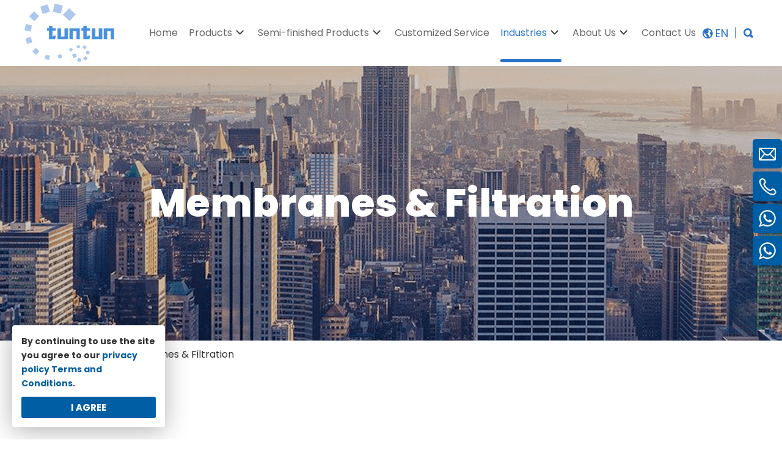

--- FILE ---
content_type: text/html; charset=UTF-8
request_url: https://www.tuntunplastic.com/industries/membranes-filtration.html
body_size: 6116
content:
<!--Designed by Suzhou Wonder Technology Co., Ltd.<br>
If you have any comments or suggestions please send your E-mail to service@iwonder.cn -->
<!DOCTYPE html>
<html lang="en" prefix="og: http://ogp.me/ns# fb: http://ogp.me/ns/fb#">
<head>
    <meta charset="UTF-8">
    <title>Membranes & Filtration- Tuntun Plastic</title>
    <meta name="keywords" content=""/>
    <meta name="description" content=""/>
    <meta http-equiv="X-UA-Compatible" content="IE=edge,Chrome=1"/>
    <meta name="viewport" content="width=device-width, initial-scale=1.0, maximum-scale=1.0, user-scalable=no">
    <!-- <link rel="canonical" href="https://www.tuntunplastic.com/industries/membranes-filtration.html"> -->
      <link rel="canonical" href="https://www.tuntunplastic.com/industries/membranes-filtration.html">
		
            <link rel="alternate" hreflang="ar" href="https://www.tuntunplastic.com/ar/industries/membranes-filtration.html"/>
    <link rel="alternate" hreflang="de" href="https://www.tuntunplastic.com/de/industries/membranes-filtration.html"/>
    <link rel="alternate" hreflang="fr" href="https://www.tuntunplastic.com/fr/industries/membranes-filtration.html"/>
    <link rel="alternate" hreflang="ko" href="https://www.tuntunplastic.com/ko/industries/membranes-filtration.html"/>
    <link rel="alternate" hreflang="ja" href="https://www.tuntunplastic.com/ja/industries/membranes-filtration.html"/>
    <link rel="alternate" hreflang="en" href="https://www.tuntunplastic.com/industries/membranes-filtration.html"/>
    <link rel="alternate" hreflang="x-default" href="https://www.tuntunplastic.com/industries/membranes-filtration.html"/>
    <link href="https://fonts.googleapis.com/css?family=Poppins:200,300,400,700,800&display=swap" rel="stylesheet">
    <link rel="stylesheet" href="/public/static/css/home/en-us/fonts/iconfont.css" />
    <link rel="stylesheet" href="/public/static/css/home/en-us/reset.css">
    <link rel="stylesheet" href="/public/static/css/home/en-us/style.css?v=2.211111">
    <script src="/public/static/js/home/en-us/jquery-1.8.3.min.js"></script>
    <script src="/public/static/js/home/en-us/collection.js"></script>
    <script src="/public/static/js/home/en-us/public.js"></script>
    <script src="/public/static/js/home/en-us/iwonder.js?v=1.14"></script>
    <script src="/public/static/js/common/jquery.form.js"></script>
    <script src="/public/static/js/common/layer/layer.js"></script>
    <script src="/public/static/js/home/en-us/php.js"></script>
            <!-- Google Tag Manager -->
<script>(function(w,d,s,l,i){w[l]=w[l]||[];w[l].push({'gtm.start':
new Date().getTime(),event:'gtm.js'});var f=d.getElementsByTagName(s)[0],
j=d.createElement(s),dl=l!='dataLayer'?'&l='+l:'';j.async=true;j.src=
'https://www.googletagmanager.com/gtm.js?id='+i+dl;f.parentNode.insertBefore(j,f);
})(window,document,'script','dataLayer','GTM-TH78ZMF');</script>
<!-- End Google Tag Manager -->    <meta property="og:title" content="Membranes & Filtration"/>
    <meta property="og:type" content="website"/>
    <meta property="og:url" content="https://www.tuntunplastic.com/industries/membranes-filtration.html"/>
    <meta property="og:site_name" content=" Shengwen"/>
    <meta property="og:description" content=""/>
    <meta property="og:image" content="https://www.tuntunplastic.com/uploads/image/624e518adecd0.png"/>
</head>
<body>
<!-- Google Tag Manager (noscript) -->
<noscript><iframe src="https://www.googletagmanager.com/ns.html?id=GTM-TH78ZMF"
height="0" width="0" style="display:none;visibility:hidden"></iframe></noscript>
<!-- End Google Tag Manager (noscript) --><div class="header">
    <div class="container_1200">
        <div class="conBox">
            <div class="logoBox">
                <a href="/"><img src="/uploads/image/624e518adecd0.png" alt="Tuntun Plastic"></a>
            </div>
            <div class="headerConBox">
                <div class="navBox">
                    <ul class="nav_normal nav_list nav_tile">
                        <li class="dropdown ">
                            <a href="/">
                                <span>Home</span>
                            </a>
                        </li>
                                                <li class="dropdown " >
                            <a href="/products.html">
                                <span>Products</span>
                                <i class="iconfont icon-xiala"></i>                            </a>
                                                        <ul class="dropdown_menu">
                                                                <li ><a href="/products-category/pei.html">PEI </a>
                                                                    </li>
                                                                <li ><a href="/products-category/sulfone-polymers.html">PPSU & PSU & PES</a>
                                                                    </li>
                                                                <li ><a href="/products-category/polyamide.html">PA12 & Bio-PA12</a>
                                                                    </li>
                                                                <li ><a href="/products-category/peba.html">PEBA</a>
                                                                    </li>
                                                            </ul>
                                                    </li>
                                                <li class="dropdown " >
                            <a href="/semi-finished-products.html">
                                <span>Semi-finished Products</span>
                                <i class="iconfont icon-xiala"></i>                            </a>
                                                        <ul class="dropdown_menu">
                                                                <li ><a href="/products-category/ppsu-rods-boards.html">PPSU Rods & Boards</a>
                                                                    </li>
                                                                <li ><a href="/products-category/psu-rods-boards.html">Polysulfone Rods & Boards</a>
                                                                    </li>
                                                                <li ><a href="/products-category/pei-rods-boards.html">PEI Rods & Boards</a>
                                                                    </li>
                                                                <li ><a href="/products-category/peek-rods-boards.html">PEEK Rods & Boards</a>
                                                                    </li>
                                                            </ul>
                                                    </li>
                                                <li class="dropdown " >
                            <a href="/customized-service.html">
                                <span>Customized Service</span>
                                                            </a>
                                                    </li>
                                                <li class="dropdown active" >
                            <a href="/industries.html">
                                <span>Industries</span>
                                <i class="iconfont icon-xiala"></i>                            </a>
                                                        <ul class="dropdown_menu">
                                                                <li ><a href="/industries/medical-instrument.html">Medical Instrument</a>
                                                                    </li>
                                                                <li ><a href="/industries/aerospace.html">Aerospace</a>
                                                                    </li>
                                                                <li ><a href="/industries/automotive.html">Automotive</a>
                                                                    </li>
                                                                <li ><a href="/industries/household-appliance.html">Household  Appliance</a>
                                                                    </li>
                                                                <li ><a href="/industries/optical-application.html">Optical Application</a>
                                                                    </li>
                                                                <li ><a href="/industries/electronic-and-electrical-components.html">Electronic And Electrical Components</a>
                                                                    </li>
                                                                <li ><a href="/industries/food-service.html">Food Service</a>
                                                                    </li>
                                                                <li ><a href="/industries/membranes-filtration.html">Membranes & Filtration</a>
                                                                    </li>
                                                            </ul>
                                                    </li>
                                                <li class="dropdown " >
                            <a href="/about-us.html">
                                <span>About Us</span>
                                <i class="iconfont icon-xiala"></i>                            </a>
                                                        <ul class="dropdown_menu">
                                                                <li ><a href="/company-profile.html">Company Profile</a>
                                                                    </li>
                                                                <li ><a href="/news.html">News</a>
                                                                    </li>
                                                                <li ><a href="/faq.html">FAQ</a>
                                                                    </li>
                                                            </ul>
                                                    </li>
                                                <li class="dropdown " >
                            <a href="/contact-us.html">
                                <span>Contact Us</span>
                                                            </a>
                                                    </li>
                                            </ul>
                </div>
                <div class="langBox">
                    <div class="en">
                        <i class="iconfont icon-diqiu"></i>
                        <span>EN</span>
                    </div>
                    <ul>
                        <li><a class="nturl" href="/">English</a></li>
                        <li><a href="https://tuntunplastic.ru/">Русский язык</a></li>
                        <li><a class="nturl" href="/ko/">한국어</a></li>
                        <li><a class="nturl" href="/ja/">日本語</a></li>
                        <li><a class="nturl" href="/fr/">Français</a></li>
                        <li><a class="nturl" href="/ar/">بالعربية</a></li>
                        <li><a class="nturl" href="/de/">Deutsch</a></li>
                    </ul>
                </div>
                <div class="header_search_box">
                    <a href="javascript:;" class="search_click"></a>
                    <form action="/search.html" class="search_form">
                        <div class="info">
                            <input class="inp_control" type="text" name="keyword" placeholder="Search..." autocomplete="off">
                            <input class="btn_search" type="submit">
                        </div>
                    </form>
                </div>
            </div>
        </div>
    </div>
</div>
<div class="m_header shadow">
    <div class="logo_box">
        <a href="/"><img src="/uploads/image/624e518adecd0.png" alt="Tuntun Plastic"></a>
    </div>
    <a id="" class="nav_toggle" href="javascript:;"><span></span></a>
    <div class="m_nav">
        <ul class="m_nav_list m_nav_toggle">
            <li class="dropdown ">
                <a href="/">
                    <span>Home</span>
                </a>
            </li>
                        <li class="dropdown ">
                 <i></i>                 <a href="/products.html">
                    <span>Products</span>
                </a>
                                <ul class="dropdown_menu">
                                        <li><a href="/products-category/pei.html">PEI </a></li>
                                        <li><a href="/products-category/sulfone-polymers.html">PPSU & PSU & PES</a></li>
                                        <li><a href="/products-category/polyamide.html">PA12 & Bio-PA12</a></li>
                                        <li><a href="/products-category/peba.html">PEBA</a></li>
                                    </ul>
                            </li>
                        <li class="dropdown ">
                                <a href="/semi-finished-products.html">
                    <span>Semi-finished Products</span>
                </a>
                            </li>
                        <li class="dropdown ">
                                <a href="/customized-service.html">
                    <span>Customized Service</span>
                </a>
                            </li>
                        <li class="dropdown active">
                 <i></i>                 <a href="/industries.html">
                    <span>Industries</span>
                </a>
                                <ul class="dropdown_menu">
                                        <li><a href="/industries/medical-instrument.html">Medical Instrument</a></li>
                                        <li><a href="/industries/aerospace.html">Aerospace</a></li>
                                        <li><a href="/industries/automotive.html">Automotive</a></li>
                                        <li><a href="/industries/household-appliance.html">Household  Appliance</a></li>
                                        <li><a href="/industries/optical-application.html">Optical Application</a></li>
                                        <li><a href="/industries/electronic-and-electrical-components.html">Electronic And Electrical Components</a></li>
                                        <li><a href="/industries/food-service.html">Food Service</a></li>
                                        <li><a href="/industries/membranes-filtration.html">Membranes & Filtration</a></li>
                                    </ul>
                            </li>
                        <li class="dropdown ">
                 <i></i>                 <a href="/about-us.html">
                    <span>About Us</span>
                </a>
                                <ul class="dropdown_menu">
                                        <li><a href="/company-profile.html">Company Profile</a></li>
                                        <li><a href="/news.html">News</a></li>
                                        <li><a href="/faq.html">FAQ</a></li>
                                    </ul>
                            </li>
                        <li class="dropdown ">
                                <a href="/contact-us.html">
                    <span>Contact Us</span>
                </a>
                            </li>
                        <li class="dropdown">
                <i></i>
                <a href="javascript:;">
                    <span>Language</span>
                </a>
                <ul class="dropdown_menu">
                    <li><a href="/en/">English</a></li>
                    <li><a href="https://tuntunplastic.ru/">Русский язык</a></li>
                    <li><a href="/ko/">한국어</a></li>
                    <li><a href="/ja/">日本語</a></li>
                    <li><a href="/fr/">Français</a></li>
                    <li><a href="/ar/">بالعربية</a></li>
                    <li><a href="/de/">Deutsch</a></li>
                </ul>
            </li>
        </ul>
    </div>
</div>
<div class="Banner lazyload" data-bg="/uploads/image/62660bd493571.png" >
    <div class="text">
        <h1>Membranes & Filtration</h1>
        <p class="text_to"></p>
    </div>
</div>
<div class="Crumbs">
    <div class="container_1200">
        <div class="Crumbs_nav">
            <ul itemscope itemtype="https://schema.org/BreadcrumbList"><li itemprop="itemListElement" itemscope="" itemtype="https://schema.org/ListItem"><a itemprop="item" href='/' ><span itemprop="name">Home</span></a><meta itemprop="position" content="1" /></li> <i>»</i> <li itemprop="itemListElement" itemscope="" itemtype="https://schema.org/ListItem"><a itemscope itemtype="https://schema.org/WebPage" itemprop="item" itemid='/industries.html' href='/industries.html'  ><span itemprop="name">Industries</span></a><meta itemprop="position" content="2" /></li> <i>»</i> <li itemprop="itemListElement" itemscope="" itemtype="https://schema.org/ListItem"><a itemscope itemtype="https://schema.org/WebPage" itemprop="item" itemid='/industries/membranes-filtration.html' href='/industries/membranes-filtration.html' class='on' ><span itemprop="name">Membranes & Filtration</span></a><meta itemprop="position" content="3" /></li></ul>        </div>
    </div>
</div>
<div class="indusDel1">
	<div class="container_1200">
		<div class="conBox">
			<div class="title">
				<h1>
					&nbsp;
				</h1>
			</div>

			<div class="content">
				<p>
					The aggravation of water environment pollution has driven the water treatment technological innovation and the water treatment membrane also came into being.It uses biological separation to remove impurities to achieve the purpose of purifying water.Sulfone polymer materials is one of the widely used materials at present, have strong hydrophilic ability, excellent chemical resistance, high flux and can effectively remove impurities, bacteria, viruses and other harmful substances. These materials have passed the water treatment certification.They can be widely used in the industrial water treatment membrane, household water purifier filter element and other processing of membranes. Polyethersulfone (PES)&nbsp;has passed the medical certification and&nbsp;has the characteristics of good stability, spinnability, good biocompatibility with high temperature disinfection, lower adsorb or loss. Protein. It can be used to produce hollow fiber membrane, hemodialysis membrane and other membrane materials for medical use.
				</p>

				<div class="context">
					<img alt="" src="/uploads/image/62664829d11ff.jpg">
				</div>
			</div>

			<div class="img">
				<img alt="" src="/uploads/image/62664837ba153.jpg">
			</div>
		</div>
	</div>
</div>
<div class="indusDel2">
    <div class="container_1200">
        <div class="conBox">
            <div class="title">
                <h2>Related Products</h2>
            </div>
            <div class="context">
                                <div class="item">
                    <a href="/product/polysulfone-psu.html">
                        <div class="img">
                            <img src="/uploads/image/695f6a4dc7bbf.jpg " alt=" Polysulfone">
                        </div>
                        <div class="text">
                            <p> Polysulfone </p>
                        </div>
                    </a>
                </div>
                                <div class="item">
                    <a href="/product/pes-material.html">
                        <div class="img">
                            <img src="/uploads/image/695b6b6ced5ae.jpg " alt="PES">
                        </div>
                        <div class="text">
                            <p>PES </p>
                        </div>
                    </a>
                </div>
                                <div class="item">
                    <a href="/product/polyamide-12-material.html">
                        <div class="img">
                            <img src="/uploads/image/625faa9fa65f6.jpg " alt="PA12">
                        </div>
                        <div class="text">
                            <p>PA12 </p>
                        </div>
                    </a>
                </div>
                            </div>
        </div>
    </div>
</div>

<div class="footer_box">
    <div class="footerOther">
        <div class="container_1400">
            <div class="textBox">
                <div class="text">
                    <h2>If you have any interest in our products,<br>please feel free to contact us & We are ready to serve you!</h2>
                    <a href="javascript:;" class="email_click kuang">Contact Us</a>
                </div>
            </div>
        </div>
    </div>
    <div class="footerContentBox">
        <div class="fast_navigation">
            <div class="container_1200">
                <div class="itemBox">
                    <div class="item">
                        <h3>Quick Links</h3>
                        <ul class="footerMenu">
                            <li><a href="/">Home</a></li>
                                                        <li><a href="/products.html">Products</a></li>
                                                        <li><a href="/customized-service.html">Customized Service</a></li>
                                                        <li><a href="/industries.html">Industries</a></li>
                                                        <li><a href="/about-us.html">About Us</a></li>
                                                        <li><a href="/contact-us.html">Contact Us</a></li>
                                                    </ul>
                    </div>
                    <div class="item">
                        <h3>Products</h3>
                        <ul class="footerMenu">
                                                        <li><a href="/products-category/pei.html">PEI </a></li>
                                                        <li><a href="/products-category/sulfone-polymers.html">PPSU & PSU & PES</a></li>
                                                        <li><a href="/products-category/polyamide.html">PA12 & Bio-PA12</a></li>
                                                        <li><a href="/products-category/peba.html">PEBA</a></li>
                                                        <li><a href="/products-category/ppsu-rods-boards.html">PPSU Rods & Boards</a></li>
                                                        <li><a href="/products-category/psu-rods-boards.html">Polysulfone Rods & Boards</a></li>
                                                        <li><a href="/products-category/pei-rods-boards.html">PEI Rods & Boards</a></li>
                                                        <li><a href="/products-category/peek-rods-boards.html">PEEK Rods & Boards</a></li>
                                                    </ul>
                    </div>
                    <div class="item">
                        <h3>Industries</h3>
                        <ul class="footerMenu">
                                                        <li><a href="/industries/medical-instrument.html">Medical Instrument</a></li>
                                                        <li><a href="/industries/aerospace.html">Aerospace</a></li>
                                                        <li><a href="/industries/automotive.html">Automotive</a></li>
                                                        <li><a href="/industries/household-appliance.html">Household  Appliance</a></li>
                                                        <li><a href="/industries/optical-application.html">Optical Application</a></li>
                                                        <li><a href="/industries/electronic-and-electrical-components.html">Electronic And Electrical Components</a></li>
                                                        <li><a href="/industries/food-service.html">Food Service</a></li>
                                                        <li><a href="/industries/membranes-filtration.html">Membranes & Filtration</a></li>
                                                    </ul>
                    </div>

                    <div class="item">
                        <h3>Follow Us</h3>
                        <ul class="footerInfo">
                            <!-- <li><i class="iconfont icon-facebook2"></i><a href="https://www.facebook.com/"><span>Facebook</span></a></li> -->
                            <li><i class="iconfont icon-linkedin2"></i><a href="https://www.linkedin.com/company/tuntunplastic"><span>LinkedIn</span></a></li>
                            <!-- <li><i class="iconfont icon-Youtube-fill"></i><a href="https://www.youtube.com"><span>YouTube</span></a></li> -->
                        </ul>
                    </div>
                    <div class="item">
                        <h3>Contact</h3>
                        <ul>
                            <li style="margin-bottom: 8px">ADD : Room 907,No.4, Tutang park road,Changping,Dongguan, Guangdong, China 523581
</li>
                            <li>Ida Ren : <a class="email_click" data-email="sales@dgshengwen.com
"  href="javascript:;">sales@dgshengwen.com
</a></li>
                            <li>TEL :<a href="tel:&nbsp;+86 135 4370 2963
">&nbsp;+86 135 4370 2963
</a></li>

                        </ul>

                    </div>
                </div>
            </div>
        </div>
        <div class="footer_copyright">
            <div class="container_1600">
                <div class="text">
                    <div class="t">
                        <p>© 2022-2024 Dongguan Shengwen New Materials Co., Ltd All rights reserved. <a href="/sitemap.html" class="sitemap">Site Map</a></p>
                    </div>
                </div>
            </div>
        </div>
    </div>
</div>

<div id="back_top"><a href="javascript:;"></a></div>

<div class="Fast_contact">
    <ul class="onlineservice_box">

        <li class="onlineservice_li email_click" data-email="sales@dgshengwen.com
">
            <a class="onlineService_form" rel="nofollow" href="javascript:;"></a>
        </li>

        <li class="onlineservice_li">
            <a class="onlineService_email email_click" data-email="sales@dgshengwen.com
" rel="nofollow" href="javascript:;"></a>
            <ul class="onlineservice_tips">
                <li>
                    <a class="for_email email_click" data-email="sales@dgshengwen.com
" rel="nofollow" href="javascript:;">sales@dgshengwen.com
</a>
                </li>
            </ul>
        </li>

        <li class="onlineservice_li">
            <a class="onlineService_tel" rel="nofollow" href="tel:&nbsp;+86 135 4370 2963
"></a>
            <ul class="onlineservice_tips">
                <li>
                    <a class="for_tel" rel="nofollow" href="tel:&nbsp;+86 135 4370 2963
">&nbsp;+86 135 4370 2963
</a>
                </li>
            </ul>
        </li>

        <li class="onlineservice_li">
            <a class="onlineService_whatsApp" rel="nofollow" href="https://wa.me/
	+8613543702963

"></a>
            <ul class="onlineservice_tips">
                <li>
                    <a class="for_whatsApp" rel="nofollow" href="https://wa.me/
	+8613543702963

">
	+8613543702963

</a>
                </li>
            </ul>
        </li>

        <li class="onlineservice_li">
            <a class="onlineService_whatsApp" rel="nofollow" href="https://wa.me/
	+8618038249569

"></a>
            <ul class="onlineservice_tips">
                <li>
                    <a class="for_whatsApp" rel="nofollow" href="https://wa.me/
	+8618038249569

">
	+8618038249569

</a>
                </li>
            </ul>
        </li>
    </ul>
</div>

<div class="ejectEmail_form">
    <em class="close_Emailform">×</em>
    <form action="/home/Base/message" method="post" id="email_form">
        <input type="hidden" name="send_email" id="address" value=""/>
        <p>Contact Us</p>
        <div class="info">
            <label for="email_name" class="label_control">*Name</label>
            <input type="text" class="required" id="email_name" name="name">
            <label for="email_name" class="tips"></label>
        </div>
        <div class="info">
            <label for="email_tel" class="label_control">*Phone</label>
            <input type="text" class="required" id="email_tel" name="tel">
            <label for="email_name" class="tips"></label>
        </div>
        <div class="info">
            <label for="email_email" class="label_control">*Email</label>
            <input type="text" class="required email" id="email_email" name="email">
            <label for="email_name" class="tips"></label>
        </div>
        <div class="info">
            <label for="email_company" class="label_control">*Message</label>
            <textarea class="required" id="email_company" name="content"></textarea>
            <label for="email_name" class="tips"></label>
        </div>
        <div class="info imgVerifyCode">
            <label for="email_Verify" class="label_control">*Verify Code</label>
            <input id="email_Verify" class="required" name="captcha" type="text" autocomplete="off">
            <label for="email_Verify" class="tips" style="top:32px"></label>
            <img src="/home/Base/captcha?kk=2" alt="captcha"  onclick="this.src='/home/Base/captcha?kk=2'" class="Verify_img kk2" style="position: absolute;right: 4px;top: 4px;height: 32px;cursor: pointer;">
        </div>
        <div class="info">
            <input  type= "hidden" name="kk" value="2"/>
            <input type="hidden" name ="ecrs" value="hoz8L73fhXrOlUly8Q">
            <input type="hidden" name ="encrypt_url" value="440d7b71632abcf2a28d80b261d9ce51">
            <input  type= "hidden" name="url" value="/industries/membranes-filtration.html"/>
            <input type="submit" class="email_submit" id="email_btn" value="Submit">
        </div>
    </form>
</div>
<div class="ejectEmailform_bj"></div>

<div class="inquireFormBox">
    <div class="inquire_table" style="display: none;">
        <table width="100%" border="1" class="sitewidget-inquire-table">
            <thead>
            <tr>
                <th class="Product_Picture">PRODUCT</th>
                <th>PRODUCT NAME</th>
                <th class="spec">Specification</th>
                <th class="Product_Quantity">QUANTITY</th>
                <th class="Product_Operate">OPERATE</th>
            </tr>
            </thead>
            <tbody>

            </tbody>
        </table>
    </div>
    <em class="closeForm">×</em>
    <h2>Inquire</h2>
    <form action="/home/inquiry/insert" method="post" id="inquiry_form" onclick="sub_inquiry()">
        <div class="info">
            <span class="label_control"><em>*</em>Name</span>
            <div class="controls">
                <input id="inquire_name" class="required" type="text" name="name">
                <label for="inquire_name" class="tips" style="display: inline;"></label>
            </div>
        </div>
        <div class="info">
            <span class="label_control"><em>*</em>Email</span>
            <div class="controls">
                <input id="inquire_emeil" class="required email" type="text" name="email">
                <label for="inquire_emeil" class="tips" style="display: inline;"></label>
            </div>
        </div>
        <div class="info">
            <span class="label_control">Company Name</span>
            <div class="controls">
                <input id="inquire_Companyname" class="" type="text" name="company">
            </div>
        </div>
        <div class="info">
            <span class="label_control">Tel</span>
            <div class="controls">
                <input id="inquire_phone" class="" type="text" name="tel">
            </div>
        </div>
        <div class="info textarea">
            <span class="label_control"><em>*</em>Message</span>
            <div class="controls">
                <textarea id="inquire_message" class="required" name="content"></textarea>
                <label for="inquire_message" class="tips" style="display: inline;"></label>
            </div>
        </div>
        <div class="info">
            <input type="hidden" name="pro_data" id="pro_data"/>
            <input type="hidden" name ="encrypt_url" value="440d7b71632abcf2a28d80b261d9ce51">
            <input  type= "hidden" name="url" value="/industries/membranes-filtration.html"/>
            <input type="hidden" name ="ecrs" value="hoz8L73fhXrOlUly8Q">
            <input type="submit" class="inquire_submit" id="inquire_form_sub" value="Submit">
        </div>
    </form>
</div>
<div class="inquireFormBj"></div>

<div class="iframe_box">
    <div class="cboxOverlay" style="display: none;"></div>
    <div class="colorbox" style="display: none;">
        <div class="colse_click"></div>
        <iframe src="" frameborder="0" allow="accelerometer; autoplay; encrypted-media; gyroscope; picture-in-picture" allowfullscreen=""></iframe>
    </div>
</div>
<div class="privacyBox">
    <p>By continuing to use the site you agree to our <a href="/privacy-policy.html" target="_blank">privacy policy</a> <a href="/terms-and-conditions.html" target="_blank">Terms and Conditions</a>.</p>
    <div class="btn btn_cs">I agree</div>
</div>
<style>
    .privacyBox{
        line-height: 23px;
        transition: 350ms transform ease, 350ms opacity ease;
        background-color: #FFF;
        color: #333;
        border-radius: 4px;
        position: fixed;
        width: 220px;
        padding: 15px;
        z-index: 9999;
        box-shadow: 0 6px 40px rgba(0,0,0,.3);
        bottom: 20px;
        left: 20px;
        opacity: 1;
        font-weight: bold;
        box-sizing: initial;
    }
    .privacyBox p{
        margin-bottom: 10px;
        font-size: 14px;
    }
    .privacyBox p a{
        font-size: 14px;
        font-weight: bold;
        color: #005ea4;
    }
    .privacyBox p a:hover{
        text-decoration: underline;
    }
    .privacyBox .btn{
        font-size: 15px;
        line-height: 15px;
        transition: 350ms ease background;
        display: block;
        border-radius: 3px;
        text-align: center;
        text-transform: uppercase;
        color: #FFF;
        padding: 10px;
        font-weight: bold;
        text-decoration: none;
        cursor: pointer;
        background: #005ea4;
        background: -webkit-gradient(radial, center bottom, 0, center 230, 230, from(#005ea4), to(#005ea4));
    }
    .privacyBox .btn:hover{
        background: -webkit-gradient(radial, center bottom, 0, center 230, 230, from(#005ea4), to(#005ea4));
    }
</style>
<script>
    $(function() {
        if (localStorage['privacyInfo']) {
            $('.privacyBox').hide()
        }
        $('.privacyBox .btn').click(function() {
            localStorage['privacyInfo'] = 1;
            $('.privacyBox').hide()
        })
    })
</script>
<script>
    window.menu = '0';
    window.select = '0';
</script>
</body>
</html>

--- FILE ---
content_type: text/css
request_url: https://www.tuntunplastic.com/public/static/css/home/en-us/fonts/iconfont.css
body_size: 680
content:
@font-face {
  font-family: "iconfont"; /* Project id 2874567 */
  src: url(iconfont.woff2?t=1648890147323) format('woff2'),
       url(iconfont.woff?t=1648890147323) format('woff'),
       url(iconfont.ttf?t=1648890147323) format('truetype');
}

.iconfont {
  font-family: "iconfont" !important;
  font-size: 16px;
  font-style: normal;
  -webkit-font-smoothing: antialiased;
  -moz-osx-font-smoothing: grayscale;
}

.icon-guanlishebei:before {
  content: "\e837";
}

.icon-cangku_cangchuguanli_o:before {
  content: "\eb51";
}

.icon-tuandui1:before {
  content: "\e611";
}

.icon-xingneng:before {
  content: "\e6cf";
}

.icon-dingzhi1:before {
  content: "\e610";
}

.icon-tuandui:before {
  content: "\e64e";
}

.icon-wuliupeisong-:before {
  content: "\ece8";
}

.icon-huaban4:before {
  content: "\e646";
}

.icon-icon-ai-znfk3:before {
  content: "\e616";
}

.icon-diqiu2:before {
  content: "\e615";
}

.icon-sousuo2:before {
  content: "\e688";
}

.icon-xinfeng:before {
  content: "\e6fd";
}

.icon-dizhi1:before {
  content: "\e62e";
}

.icon-youxiang1:before {
  content: "\e60e";
}

.icon-arrow-top-bold:before {
  content: "\e60d";
}

.icon-changyongtubiao-fuben-11:before {
  content: "\e60b";
}

.icon-24gl-playCircle:before {
  content: "\ea6e";
}

.icon-zuojiantou:before {
  content: "\e609";
}

.icon-twitter1:before {
  content: "\e882";
}

.icon-youjiantou1:before {
  content: "\e679";
}

.icon-diqiu-s:before {
  content: "\e608";
}

.icon-a-zuojiantouzhixiangzuojiantou:before {
  content: "\e606";
}

.icon-xiaoxibeifen:before {
  content: "\e62d";
}

.icon-xiazai1:before {
  content: "\e60f";
}

.icon-a-youjiantouzhixiangyoujiantou:before {
  content: "\e60c";
}

.icon-lianxiwomen1:before {
  content: "\e605";
}

.icon-diqiuquanqiu:before {
  content: "\e76c";
}

.icon-sousuo1:before {
  content: "\e61d";
}

.icon-xiangxia:before {
  content: "\e614";
}

.icon-xiangzuo1:before {
  content: "\e7ad";
}

.icon-xiangyou:before {
  content: "\e7ae";
}

.icon-youxiang-:before {
  content: "\e6af";
}

.icon-jiantou_qiehuanyou:before {
  content: "\eb05";
}

.icon-jiantou_qiehuanzuo:before {
  content: "\eb06";
}

.icon-chanpinku:before {
  content: "\e661";
}

.icon-kuozhan:before {
  content: "\eb6c";
}

.icon-jiahao:before {
  content: "\e726";
}

.icon-jiahao1:before {
  content: "\eaf3";
}

.icon-social-_round-youtube:before {
  content: "\e687";
}

.icon-xiazai:before {
  content: "\e640";
}

.icon-dizhishi:before {
  content: "\e65e";
}

.icon-whatsapp-fill:before {
  content: "\e6d0";
}

.icon-sousuo-fill:before {
  content: "\e736";
}

.icon-lianjie:before {
  content: "\e6c8";
}

.icon-diqiu1:before {
  content: "\e844";
}

.icon-shouji:before {
  content: "\e603";
}

.icon-xiangyou-shixin-:before {
  content: "\e618";
}

.icon-xiangzuo-shixin-:before {
  content: "\e619";
}

.icon-xiangzuo:before {
  content: "\e653";
}

.icon-shouji2:before {
  content: "\e678";
}

.icon-xinfeng2:before {
  content: "\e604";
}

.icon-linkedin2:before {
  content: "\e620";
}

.icon-facebook2:before {
  content: "\e617";
}

.icon-twitter:before {
  content: "\e9bd";
}

.icon-tiaozhuan-zhuanqu:before {
  content: "\e823";
}

.icon-diqiu:before {
  content: "\e60a";
}

.icon-xiala1:before {
  content: "\e607";
}

.icon-linkedin:before {
  content: "\e764";
}

.icon-Youtube-fill:before {
  content: "\e883";
}

.icon-facebook:before {
  content: "\e66a";
}

.icon-sousuo:before {
  content: "\e601";
}

.icon-you:before {
  content: "\e775";
}

.icon-xiala:before {
  content: "\e6b9";
}

.icon-guanbi:before {
  content: "\eaf2";
}

.icon-dianhua:before {
  content: "\e600";
}

.icon-dizhi:before {
  content: "\e652";
}

.icon-youxiang:before {
  content: "\e908";
}

.icon-youjiantou:before {
  content: "\e602";
}



--- FILE ---
content_type: text/css
request_url: https://www.tuntunplastic.com/public/static/css/home/en-us/style.css?v=2.211111
body_size: 10231
content:
@charset "utf-8";
.gt-block.langBox:after {
    background: none !important;
}
.gt-block.header_search_box {
    display: none;
}
.no_padding {
    padding: 0;
}

.header {
    position: relative;
    z-index: 1000;
    background: #ffffff;
    transition: all .3s;
}

.header_top {
    padding: 18px 0;
    border-bottom: 1px solid #EEEEEE;
} 

.header .conBox {
    padding: 6px 0;
}

.header .conBox .container_1600 {
    display: flex;
    justify-content: space-between;
    align-items: center;

}

.header_top .container_1600, .header_top_right {
    display: flex;
    justify-content: space-between;
    align-items: center;
}

.header.indexHeader .header_top_left p,
.header.indexHeader .header_top_right .item a,
.header.indexHeader .nav_list > li > a > span,
.header.indexHeader .nav_list > li.active > a > span,
.header.indexHeader .nav_list > li.on > a > span,
.header.indexHeader i.iconfont.icon-xiala,
.header.indexHeader i.iconfont.icon-diqiu,
.header.indexHeader .header_search_box a:before,
.header.indexHeader .langBox span,
.header.indexHeader .header_top_right .item .iconfont {
    color: #ffffff;
}

.header.indexHeader .nav_list > li:after,
.header.indexHeader .nav_list > li.active:after,
.header.indexHeader .nav_list > li.on:after,
.header.indexHeader .langBox:after {
    background: #ffffff;
}

.header.indexHeader .conBox {
    background: transparent;
}

.header.indexHeader .header_top {
    border-bottom: 1px solid transparent;
}

.header.indexHeader.is_stuck .nav_list > li.active > a > span,
.header.indexHeader.is_stuck .nav_list > li.on > a > span {
    color: #005ea4;
}

.header.indexHeader.is_stuck i.iconfont.icon-xiala,
.header.indexHeader.is_stuck i.iconfont.icon-diqiu,
.header.indexHeader.is_stuck .header_top_left p,
.header.indexHeader.is_stuck .header_top_right .item a,
.header.indexHeader.is_stuck .nav_list > li > a > span,
.header.indexHeader.is_stuck .header_search_box a:before,
.header.indexHeader.is_stuck .langBox span,
.header.indexHeader.is_stuck .header_top_right .item .iconfont {
    color: #232323;
}

.indexHeader.is_stuck .nav_list > li:after,
.indexHeader.is_stuck .langBox:after {
    background: #232323;
}

.header.indexHeader.is_stuck .conBox {
    background: transparent;
}

.header.indexHeader.is_stuck .header_top {
    border-bottom: 1px solid #EEEEEE;
}

.header_top_left p {
    font-size: 16px;
    font-weight: 500;
    color: #232323;
    opacity: 0.8;
}

.header_top_right .item a {
    font-size: 18px;
    font-weight: 500;
    color: #232323;
    display: inline-block;
    margin-left: 8px;
    height: auto;
}

.header_top_right .item {
    margin-left: 20px;
}

.header_top_right .item .iconfont {
    font-size: 20px;
}

.indexHeader {
    position: fixed;
    left: 0;
    top: 0px;
    right: 0;
    z-index: 1000;
    background: transparent;
    transition: all .3s;
}

.indexHeader.is_stuck {
    top: 0;
    background: #ffffff;
    -webkit-box-shadow: 0 0 5px 0 rgba(0, 0, 0, 0.2);
    -moz-box-shadow: 0 0 5px 0 rgba(0, 0, 0, 0.2);
    box-shadow: 0 0 5px 0 rgba(0, 0, 0, 0.2);
    transition: all .3s;
}

.header .conBox {
    position: relative;
    z-index: 2;
    display: flex;
    background: #ffffff;
    justify-content: space-between;
    align-items: center;
    transition: all .3s;
}

.header .logoBox {
    overflow: hidden;
    line-height: 0;
    text-align: right;
}

.header .headerConBox {
    position: relative;
    padding-right: 92px;
}

.header .headerConBox .navBox {
    float: left;
}

.header .nav_list {
    font-size: 0;
    line-height: 0;
    position: relative;
}

.header .nav_list > li {
    position: relative;
    display: -moz-inline-stack;
    display: inline-block;
    *display: inline;
    vertical-align: top;
    zoom: 1;
    text-align: center;
    margin: 0 12px;
    transition: all .3s;
}
[lang="de"] .header .nav_list > li{
	margin: 0 6px;
}
.header .nav_list > li:first-child {
    margin-left: 0;
}

.header .nav_list > li > a {
    display: block;
}

.header .nav_list > li > a > span {
    display: inline-block;
    line-height: 96px;
    text-align: center;
    font-size: 16px;
    font-weight: 400;
    color: #666666;
    position: relative;
    transition: all .3s;
}
[lang="de"] .header .nav_list > li > a > span,
[lang="fr"] .header .nav_list > li > a > span,
[lang="ja"] .header .nav_list > li > a > span{
    font-size: 14px;
}

.header.indexHeader.is_stuck .nav_list > li.active i.iconfont.icon-xiala,
.header.indexHeader.is_stuck .nav_list > li.active > a > span,
.header.indexHeader.is_stuck .nav_list > li.on > a > span,
.header.indexHeader.is_stuck .nav_list > li.on i.iconfont.icon-xiala,
    /*.header .nav_list > li.active i.iconfont.icon-xiala,*/
    /*.header .nav_list > li.on i.iconfont.icon-xiala,*/
.header .nav_list > li.active > a > span,
.header .nav_list > li.on > a > span {
    color: #2873ca;
}

.header.indexHeader.is_stuck .nav_list > li:after,
.header .nav_list > li:after {
    content: '';
    width: 0%;
    height: 5px;
    border-radius: 3px;
    background: #2873ca;
    position: absolute;
    bottom: 0;
    transition: all 0.5s;
    left: 50%;
    transform: translateX(-50%);
}

.header.indexHeader.is_stuck .nav_list > li.active:after,
.header.indexHeader.is_stuck .nav_list > li.on:after,
.header .nav_list > li.active:after,
.header .nav_list > li.on:after {
    width: 100%;
}

/*.header .nav_list > li:last-child > a > span,*/
/*.header.indexHeader.is_stuck .nav_list > li:last-child > a > span {*/
/*color: #ffffff;*/
/*background: #B52525;*/
/*padding: 0 16px;*/
/*-webkit-border-radius: 30px;*/
/*-moz-border-radius: 30px;*/
/*border-radius: 30px;*/
/*}*/

.header .nav_list > li > a > i {
    display: inline-block;
    vertical-align: top;
    width: 24px;
    height: 96px;
    line-height: 96px;
    color: #424242;
    -moz-transition: all linear .3s;
    -webkit-transition: all linear .3s;
    -ms-transition: all linear .3s;
    transition: all .3s;
}

.nav_list > li:hover i {
    -moz-transform: rotate(180deg);
    -webkit-transform: rotate(180deg);
    transform: rotate(180deg);
    filter: progid:DXImageTransform.Microsoft.BasicImage(rotation=2);
}

.nav_list > li {
    position: relative;
}

.nav_list > li .dropdown_menu {
    position: absolute;
    top: 100%;
    left: 0;
    min-width: 170px;
    display: none;
    z-index: 1;
    padding: 10px 0;
    background: #ffffff;
    -webkit-box-shadow: 0 5px 10px 0 rgba(0, 0, 0, 0.3);
    -moz-box-shadow: 0 5px 10px 0 rgba(0, 0, 0, 0.3);
    box-shadow: 0 5px 10px 0 rgba(0, 0, 0, 0.3);
}

.nav_list .dropdown_menu li {
    width: 100%;
}

.nav_list .dropdown_menu li a {
    display: block;
    letter-spacing: 0;
    line-height: 34px;
    font-size: 16px;
    color: #000000;
    text-align: left;
    padding: 0 20px;
    white-space: nowrap;
}



.nav_list .dropdown_menu li a:hover {
    background: #005ea4;
    color: #ffffff;
}

.headerSearch {
    float: left;
    height: 116px;
    display: flex;
    align-items: center;
    margin: 0 40px;
}

.headerSearch .info {
    position: relative;
    height: 40px;
    width: 220px;
    padding-right: 40px;
    -webkit-border-radius: 5px;
    -moz-border-radius: 5px;
    border-radius: 5px;
    background: #e9e9e9;
}

.headerSearch .info input[type=text] {
    width: 100%;
    height: 40px;
    padding: 10px;
    border: 0;
    background: none;
    font-size: 16px;
    color: #424242;
}

.headerSearch .info input[type=submit] {
    position: absolute;
    top: 0;
    right: 0;
    width: 40px;
    height: 40px;
    border: 0;
    font-size: 0;
    cursor: pointer;
    background: url("/public/static/images/home/en-us/headerSearch.png") no-repeat center center;
}

.headerShare {
    float: left;
    width: 140px;
    height: 116px;
    display: flex;
    align-items: center;
    justify-content: center;
    padding-left: 20px;
    background: #ef7e0d;
}

.headerShare em {
    display: inline-block;
    font-size: 20px;
    color: #ffffff;
    margin: 0 10px;
}

.header_search_box {
    position: absolute;
    right: 0px;
    width: 32px;
    height: 46px;
    overflow: hidden;
    z-index: 10;
    -webkit-border-radius: 3px;
    -moz-border-radius: 3px;
    border-radius: 3px;
    transition: all .3s;
    top: 50%;
    transform: translateY(-50%);
}

.header_search_box.active {
    width: 260px;
    background: #005ea4;
    transition: all .3s;
}

.header_search_box a {
    line-height: 0;
    width: 32px;
    height: 46px;
    text-align: right;
    display: block;
    position: relative;
    float: right;
    z-index: 10;
}

.header_search_box a:before {
    position: absolute;
    content: '\e61d';
    top: 0;
    bottom: 0;
    left: 0;
    right: 0;
    line-height: 46px;
    font-weight: 700;
    text-align: center;
    font-family: "iconfont", sans-serif;
    font-size: 18px;
    color: #2873ca;
}

.indexHeader .header_search_box a:before {
    color: #ffffff;
}

.indexHeader.is_stuck .header_search_box a:before {
    color: #171717;
}

.header_search_box a.active:before {
    content: '\eaf2';
    color: #ffffff;
    transition: all .3s;
}

.search_form {
    position: absolute;
    top: 0;
    right: 32px;
    width: 0;
    display: block;
    z-index: -1;
    transition: all .3s;
}

.header_search_box.active .search_form {
    width: 220px;
    z-index: 9;
    transition: all .3s;
}

.search_form .info {
    width: 100%;
    padding-right: 0;
    position: relative;
}

.header_search_box.active .search_form .info {
    padding-right: 32px;
}

.search_form .info:before {
    position: absolute;
    content: '\e601';
    top: 0;
    right: 0;
    width: 32px;
    height: 46px;
    line-height: 46px;
    text-align: center;
    font-family: "iconfont", sans-serif;
    font-size: 16px;
    color: #ffffff;
}

.search_form input[type="text"] {
    width: 100%;
    height: 46px;
    background: 0 0;
    border: 0;
    text-indent: 10px;
    font-size: 16px;
    color: #ffffff;
}

.search_form input[type=text]::-webkit-input-placeholder {
    color: #ffffff;
}

.search_form input.btn_search {
    width: 32px;
    height: 46px;
    position: absolute;
    right: 0;
    top: 0;
    border: 0;
    font-size: 0;
    background: none;
    cursor: pointer;
    z-index: 2;
}

.indexHeader .header_search_box a:before {
    color: #ffffff;
    /*font-weight: 700;*/
}

.indexHeader.is_stuck .header_search_box a:before {
    color: #171717;
}

.header_search_box a.active:before {
    content: '\eaf2';
    color: #ffffff;
    transition: all .3s;
}

.search_form {
    position: absolute;
    top: 0;
    right: 32px;
    width: 0;
    display: block;
    z-index: -1;
    transition: all .3s;
}

.header_search_box.active .search_form {
    width: 220px;
    z-index: 9;
    transition: all .3s;
}

.search_form .info {
    width: 100%;
    padding-right: 0;
    position: relative;
}

.header_search_box.active .search_form .info {
    padding-right: 32px;
}

.search_form .info:before {
    position: absolute;
    content: '\e601';
    top: 0;
    right: 0;
    width: 32px;
    height: 46px;
    line-height: 46px;
    text-align: center;
    font-family: "iconfont", sans-serif;
    font-size: 16px;
    color: #ffffff;
}

.search_form input[type="text"] {
    width: 100%;
    height: 46px;
    background: 0 0;
    border: 0;
    text-indent: 10px;
    font-size: 16px;
    color: #ffffff;
}

.search_form input[type=text]::-webkit-input-placeholder {
    color: #ffffff;
}

.search_form input.btn_search {
    width: 32px;
    height: 46px;
    position: absolute;
    right: 0;
    top: 0;
    border: 0;
    font-size: 0;
    background: none;
    cursor: pointer;
    z-index: 2;
}

.langBox {
    position: absolute;
    cursor: pointer;
    right: 48px;
    top: 50%;
    /*padding-right: 15px;*/
    /*border-right: 1px solid #000000;*/
    transform: translateY(-50%);
}

.langBox:after {
    position: absolute;
    content: '';
    width: 1px;
    height: 18px;
    background: #2873ca;
    top: 4px;
    right: -12px;
}

.en {
    display: flex;
    align-items: center;
}

i.iconfont.icon-diqiu {
    /*color: #ffff;*/
    font-size: 16px;
    color: #2873ca;
    font-weight: 600;
}

i.iconfont.icon-xiala {
    /*color: #ffff;*/
    font-size: 20px;
    font-weight: 800;
}

.langBox span {
    margin: 0 0px 0 5px;
    display: inline-block;
    text-align: center;
    font-size: 18px;
    font-weight: 500;
    color: #2873ca;
    cursor: pointer;
    transition: all .3s;
}

.langBox ul {
    position: absolute;
    width: 120px;
    z-index: 20;
    right: 0;
    border: 1px solid #EEEEEE;
    background: #ffffff;
    display: none;
}

.langBox ul a {
    display: inline-block;
    width: 100%;
    height: 100%;
    line-height: 28px;
    padding: 0 10px;
    color: #124c8e;
    /*background: #ffffff;*/
}

.langBox ul li a:hover {
    background: #005ea4;
    color: #ffffff;
}

.m_header {
    display: none;
}

.footer_box .footerOther {
    background: url("/public/static/images/home/en-us/footBack.png") no-repeat center;
    height: 299px;
    display: flex;
    align-items: center;
    justify-content: center;
}

.footer_box .footerOther .textBox {

}

.footer_box .footerOther .textBox .text {
    /*text-align: center;*/
    display: flex;
    padding: 0 254px;
    align-items: center;
    justify-content: space-between;
    flex-direction: column;
}

.footer_box .footerOther .textBox .text h2 {
    font-size: 24px;
    font-weight: 400;
    color: #FFFFFF;
    line-height: 36px;
    text-align: center;
}
a.learnmore_20220408:hover{
    color:#ffffff !important;
    background:#2873ca;
}

.index2 .context .item:hover p{
    color:#2873ca
}

.Banner .text .text_to {
    font-size: 22px;
    color: #FFFFFF;
    line-height: 72px;
    text-align: center;
}

a.kuang {
    width: 135px;
    height: 39px;
    border: 2px solid #F5F5F5;
    font-size: 18px;
    display: flex;
    align-items: center;
    justify-content: center;
    font-weight: 400;
    color: #FFFFFF;
    margin-top: 26px;
}

a.kuang:hover {
    background: #ffffff;
    color: #005ea4;
}

.footer_box .footerOther .textBox .footerShare {
    margin-left: 20px;
}

.footer_box .footerOther .textBox .footerShare a {
    margin-left: 10px;
    display: inline-block;
    line-height: 0;
    text-align: center;
}

.footer_box .footerContentBox {
    overflow: hidden;
    padding-top: 40px;
    background-repeat: no-repeat;
    background-position: center center;
    -webkit-background-size: cover;
    background-size: cover;
}

.footer_box .fast_navigation .itemBox {
    display: flex;
    justify-content: space-between;
    position: relative;
    padding-bottom: 50px;
}

.footer_box .fast_navigation .itemBox .footerImg {
    position: absolute;
    left: -20px;
    top: 280px;
}

.footer_box .fast_navigation .item {
    /*padding-right: 10px;*/
}

.footer_box .fast_navigation .item:last-child {
    padding-right: 0;
}

.footer_box .fast_navigation .item:nth-of-type(1) {
    width: 170px;
}

.footer_box .fast_navigation .item:nth-of-type(2) {
    width: 170px;
}

.footer_box .fast_navigation .item:nth-of-type(3) {
    width: 210px;
}

.footer_box .fast_navigation .item:nth-of-type(4) {
    width: 180px;
}


.footer_box .fast_navigation .item:nth-of-type(5) {
    width: 284px;
}

.footer_box .fast_navigation .item:nth-of-type(4) .iconfont {
    font-size: 20px;
    margin-right: 16px;
}

.footer_box .fast_navigation .item:nth-of-type(4) li {
    display: flex;
    align-items: center;
}

.footer_box .fast_navigation .img {
    line-height: 0;
    padding-bottom: 20px;
}

.footer_box .fast_navigation .footerShare {
    display: flex;
    align-items: center;
    justify-content: center;
}

.footer_box .fast_navigation .footerShare em {
    font-size: 24px;
    color: #ffffff;
    margin: 0 10px;
}

.footer_box .fast_navigation h3 {
    font-size: 20px;
    font-weight: 700;
    color: #333333;
    margin-bottom: 16px;
}

.footer_box .fast_navigation .item_one h3 {
    font-size: 18px;
    font-weight: 700;
    color: #181818;
    margin-bottom: 0px;
}

.footer_box .fast_navigation .item_one {
    margin-top: 18px;
}

.footer_box .fast_navigation ul {
    /*padding-top: 20px;*/
}

.footer_box .fast_navigation .item_one ul {
    padding-top: 0px;
}

.footer_box .fast_navigation li {
    font-size: 16px;
    font-weight: 300;
    color: #666666;
    line-height: 24px;
    opacity: 0.8;
    margin-bottom: 5px;
}

.footer_box .fast_navigation .footerInfo li {
    position: relative;
    /*padding-left: 30px;*/
}

.footer_box .fast_navigation .footerInfo li em {
    position: absolute;
    left: 0;
}

.footer_box .fast_navigation li a:hover {
    text-decoration: underline;
    color: #2873ca;
}

.footer_box .footer_copyright {
    padding: 20px 0;
    background: #2873ca;
}

.footer_box .footer_copyright .container_1600 {
    text-align: center;
}

.footer_box .footer_copyright .text * {
    display: inline-block;
    font-size: 16px;
    font-weight: 400;
    color: #FFFFFF;
    text-align: center;
    line-height: 1.5em;
    vertical-align: baseline;
}

.footer_box .footer_copyright .text a.sitemap {
    margin: 0 5px;
}

.footer_box .footer_copyright .text a:hover {
    text-decoration: underline;
}

.footerForm form {
    display: flex;
    justify-content: space-between;
    flex-wrap: wrap;
}

.footer_box .fast_navigation .footerForm .info {
    margin-bottom: 28px;
    width: 48%;
    line-height: 0;
    position: relative;
}

.footer_box .fast_navigation .footerForm .tips {
    display: block;
    color: #ff0000;
    font-size: 12px;
    line-height: 14px;
}

.footer_box .fast_navigation .footerForm textarea::-webkit-input-placeholder {
    font-size: 16px;
    font-weight: 400;
    color: #878788 !important;
}

.footer_box .fast_navigation .footerForm input::-webkit-input-placeholder {
    font-size: 16px;
    font-weight: 400;
    color: #878788 !important;
}

.footer_box .fast_navigation .footerForm input[type="text"],
.footer_box .fast_navigation .footerForm textarea {
    width: 100%;
    height: 50px;
    /*background: #0a3479;*/
    border: 1px solid rgba(238, 238, 238, 0.2);
    padding: 0 10px;
    font-size: 16px;
    color: #000000;
    font-weight: 300;
    border-bottom: 1px solid #000000;
}

.footer_box .fast_navigation .footerForm input[type="text"]::placeholder,
.footer_box .fast_navigation .footerForm textarea::placeholder {
    color: rgba(255, 255, 255, 0.4);
    font-size: 14px;
    font-weight: 400;
}

.footer_box .fast_navigation .footerForm .info.w100 {
    width: 100%;
}

.info-text, .info-code, info-Privacy {
    width: 100%;
    position: relative;
}

.info-text {
    margin-bottom: 28px;
}

.info-code {
    margin-bottom: 18px;
}

.info-Privacy p {
    font-size: 14px;
    font-weight: 400;
    color: #9A9A9B;
    line-height: 24px;
}

.info-Privacy a {
    color: #FF0000;
}

.footer_box .fast_navigation .footerForm textarea {
    resize: none;
    width: 100%;
    height: 86px;
    padding: 6px;
    border: 1px solid rgba(0, 0, 0, 0.5);
    /*margin-top: 25px;*/
}

.footer_box .fast_navigation .footerForm input[type="submit"] {
    font-size: 16px;
    font-weight: 500;
    color: #0067b4;
    margin-top: 20px;
    cursor: pointer;
    transition: all .3s;
    width: 140px;
    height: 33px;
    border: 2px solid #0063AC;
    background: #ffffff;
}

.footer_box .fast_navigation .footerForm input[type="submit"]:hover {
    background: #0063AC;
    color: #ffffff;
    transition: all .3s;
}

.footer_box .fast_navigation .footerForm .codeImg {
    position: absolute;
    top: 6px;
    right: 6px;
    width: 100px;
    height: 38px;
    cursor: pointer;
}

.footer_box .footerForm .info-code input[type="text"] {
    background: #FFFFFF;
    border: 1px solid #D3D3D3;
}

.indexBanner .slick-prev, .indexBanner .slick-next {
    top: auto;
    bottom: 0px;
    background: transparent;

}

.indexBanner .slick-prev {
    /*left: 50px;*/

}

.indexBanner .slick-next {
    /*right: 50px;*/

}

.indexBanner .slick-dots li {
    width: 151px;
    height: 5px;
    background: rgba(255, 255, 255, 0.3);
    border-radius: 3px;
}
.indexBanner .slick-dots li.slick-active{
    background: #ffffff;
}

.index1 {
    margin: 55px 0;
}
.index1 .content p{
    font-size: 18px;
    font-weight: 400;
    color: #666666;
    line-height: 28px;
    margin: 12px 0 26px;
    text-align: center;
}
.index1 .context {
    display: grid;
    grid-template-columns: repeat(2,49.2%);
    justify-content: space-between;
    grid-row-gap: 14px;
}
.index1 .context .item a{
    position: relative;
    display: block;
}
.index1 .context .item .text{
    position: absolute;
    top: 0 ;
    left: 0;
    width: 100%;
    height: 100%;
    background: rgba(40, 115, 202,0.8);
    padding: 0 40px;
    display: flex;
    flex-direction: column;
    align-items: center;
    justify-content: center;
    opacity: 0;
    transition: all 0.5s;
}
.index1 .context .item .text h3{
    font-size: 24px;
    font-weight: 800;
    color: #ffffff;
    line-height: 48px;
    text-align: right;
    opacity: 1;
}

.index1 .context .item .text p{
    font-size: 16px;
    font-weight: 400;
    color: #FFFFFF;
    line-height: 28px;
    display: -webkit-box;
    -webkit-line-clamp: 6;
    -webkit-box-orient: vertical;
    overflow: hidden;
}
.index1 .context .item a>h3{
    position: absolute;
    font-size: 24px;
    font-weight: bold;
    color: #333333;
    line-height: 28px;
    top: 30px;
    right: 30px;
    transition: all 0.5s;
}
.index1 .context .item:hover a>h3{
    opacity: 0;
}
.index1 .context .item:hover .text{
    opacity: 1;
}

.index1 .context .item .text span{
    width: 135px;
    height: 39px;
    border: 2px solid #FFFFFF;
    display: flex;
    align-items: center;
    justify-content: center;
    font-size: 18px;
    font-weight: 400;
    color: #FFFFFF;
    line-height: 30px;
}

.index1 .index1line .kinds{
    margin-top: 30px;
    padding: 30px 30px 36px 50%;
    background: #f5f5f5 url("/public/static/images/home/en-us/index1img5.png") no-repeat left
 center;
}

.index1 .index1line .kinds p {
    font-size: 18px;
    font-weight: 400;
    color: #666666;
    line-height: 28px;
    margin: 8px 0 16px;
    text-align: left;
}

.index1 .index1line .kinds h3{
    font-size: 24px;
    font-weight: 800;
    color: #000000;
    line-height: 48px;
    opacity: 1;
}
.index1 .index1line .kinds a{
    width: 135px;
    height: 39px;
    border: 2px solid #2873ca;
    display: flex;
    align-items: center;
    justify-content: center;
    font-size: 18px;
    font-weight: 400;
    color: #2873ca;
    line-height: 30px;
}

.index2 {
    margin-bottom: 50px;
}
.index2 .content>a{
    width: 135px;
    height: 39px;
    border: 2px solid #2873CA;
    display: flex;
    align-items: center;
    justify-content: center;
    font-size: 18px;
    font-weight: 400;
    color: #2873CA;
    line-height: 30px;
    margin: 22px auto 0;
}

.index2 .content p{
    text-align: center;
    font-size: 18px;
    font-weight: 400;
    color: #666666;
    margin: 6px 0 28px;
    line-height: 24px;
}
.index2 .context {
    display: grid;
    grid-template-columns: repeat(5,20%);
}
.index2 .context .img {
    min-height: 109px;
    margin-bottom: 20px;
    display: table-cell;
    vertical-align: center;
}
.index2 .context .item a{
    display: flex;
    flex-direction: column;
    align-items: center;
    justify-content: center;
}
.index2 .context .item:hover img{
    animation: skews 0.6s;
}
.index2 .line{
    height: 5px;
    background: #F5F7F6;
    margin-top: 15px;
    position: relative;
}
.index2 .line .shortLine{
    position: absolute;
    top: 0;
    left: 0;
    width: 20%;
    height: 5px;
    background: #2873ca;
}
.index3 {
    background: url("/public/static/images/home/en-us/index3img1.webp") fixed no-repeat center;
    height: 727px;
    background-size: cover;
}
.index3 .container_1200{
    height: 100%;
}
.index3 .conBox{
    width: 60%;
    height: 100%;
    display: flex;
    flex-direction: column;
    padding: 0 40px;
    justify-content: center;
    background: rgba(255, 255, 255, 0.8);
}
.index3 .title h2{
    text-align: left;
}

.index3 .content p{
    font-size: 18px;
    margin-top: 40px;
    font-weight: 400;
    color: #333333;
    line-height: 36px;
}
.index3 .content a{
    width: 135px;
    height: 39px;
    border: 2px solid #2873CA;
    display: flex;
    align-items: center;
    justify-content: center;
    font-size: 18px;
    margin-top: 70px;
    font-weight: 400;
    color: #2873CA;
    line-height: 30px;
}

.index4 {
    background: url("/public/static/images/home/en-us/index4img1.png") no-repeat center;
    height: 732px;
    display: flex;
    align-items: center;
    justify-content: center;

}

.index4 .title h2 {
    color: #ffffff;
}

.index4 .context  {
    margin-top: 20px;
    display: grid;
    grid-template-columns: repeat(2,49%);
    grid-row-gap: 20px;
    justify-content: space-between;
}
.index4 .context .item {
    height: 165px;
    padding: 0px 43px 0 103px;
    background: rgba(0,0,0,0.3);
    color: #ffffff;
    position: relative;
    display: flex;
    flex-direction: column;
    justify-content: center;
    align-items: center;
    transition: all 0.5s;
}
.index4 .context .item:hover{
    color: #2873ca;
    background: #ffffff;
}
.index4 .context .item .img{
    position: absolute;
    top: 50%;
    left: 28px;
    transform: translateY(-50%);
}
.index4 .context .item .img i{

    font-size: 50px;
}
.index4 .context .item h3{
    font-size: 24px;
    font-weight: bold;
    line-height: 34px;
    color: #ffffff;
    transition: all 0.5s;
}
.index4 .context .item:hover h3{
    color: #2873ca;
}
.index4 .context .item p{
    font-size: 16px;
    line-height: 24px;
}

.index4 .content .item:hover .img {
    animation: up 1.2s;
}

.index5 {
    padding: 56px 0 46px;
}
.index5 .content{
    display: grid;
    margin-top: 20px;
    grid-template-columns: repeat(3,32.5%);
    justify-content: space-between;
}
.index5 .content .text h3{
    font-size: 18px;
    font-weight: bold;
    color: #222222;
    line-height: 26px;
    overflow: hidden;
    display: -webkit-box;
    text-overflow: ellipsis;
    -webkit-line-clamp: 1;
    -webkit-box-orient: vertical;
}
.index5 .content .text {
    padding: 20px 26px 30px;
    background: #ffffff;
    transition: all 0.5s;
}
.index5 .content .item:hover  {
    box-shadow: 0px 8px 15px 3px rgba(11, 1, 3, 0.1);
}

.index5 .content .text p{
    font-size: 14px;
    font-weight: 400;
    color: #999999;
    line-height: 22px;
    margin-top: 8px;
    overflow: hidden;
    display: -webkit-box;
    text-overflow: ellipsis;
    -webkit-line-clamp: 4;
    -webkit-box-orient: vertical;
}

.Banner {
    display: flex;
    align-items: center;
    justify-content: center;
    height: 450px;
    background: center no-repeat;
    background-size: cover;

}

.about1 {
    margin: 25px 0 40px;
}
.about1 .conBox{
    padding: 0 90px;
}
.about1 .conBox p{
    font-size: 18px;
    margin-top: 20px;
    font-weight: 400;
    color: #333333;
    line-height: 30px;
}

.about2 {
    background: url("/public/static/images/home/en-us/aboutBack.png") no-repeat center;
    height: 583px;
    background-size: cover;
    padding: 70px 0;
}

.about2 .title h2{
    color: #ffffff;
}

.about2Slick1 {
    position: relative;

}
.about2Slick1:before {
    position: absolute;
    content: '';
    left: 0;
    bottom: 165px;
    width: 100%;
    height: 2px;
    background: #FFFFFF;
}

.about2Slick1 .item {
    position: relative;
    display: flex;
    flex-direction: column;
    justify-content: center;
}

.about2Slick1 .item .text{
    position: absolute;
    left: 50%;
    transform: translateX(-50%);
    top: -95px;
}
.about2Slick1 .item .text p {

}

.about2Slick1 .item .text p {
    font-size: 139px;
    font-weight: 900;
    color: rgba(255,255,255,0.1);
    line-height: 189px;
    opacity: 0;
}

.about2Slick1 .item.slick-current .text p {
    opacity: 1;
}
.about2Slick1 .slick-list {
    padding: 115px 0  105px!important;
}

.about2Slick1 .item .zhou b {
    font-size: 26px;
    font-weight: bold;
    color: #CCCCCC;
    line-height: 48px;
    position: relative;
    display: block;
    text-align: center;
    z-index: 1;
    margin-top: 12px;
    transition: all 0.5s;
}
.about2Slick1 .item .zhou {
    position: relative;
}

.about2Slick1 .item.slick-current .zhou b {
    transform: scale(1.6);
    font-weight: bold;
    color: #FFFFFF;
    line-height: 48px;
    position: relative;
}
.about2Slick1 .item.slick-current .zhou b:after {
    content: '';
    position: absolute;
    top: 45px;
    left: 50%;
    transform: translateX(-50%);
    border-right: 8px solid transparent;
    border-top: 10px solid #ffffff;
    border-left: 8px solid transparent;
}

.about2Slick1 .item .zhou:before {
    content: '';
    background: url("/public/static/images/home/en-us/zhou.png") no-repeat center;
    height: 24px;
    width: 100%;
    display: block;
    background-size: 100% 100%;
    position: relative;
    z-index: -1;
}

.about2Slick1 .item .zhou:after {
    content: '';
    width: 9px;
    height: 9px;
    display: block;
    background-color: #ffffff;
    border-radius: 50%;
    position: absolute;
    top: 19px;
    z-index: 10;
    left: 50%;
    transform: translateX(-45%);
    opacity: 0;
}

.about2Slick1 .item.slick-current .zhou:after {
    opacity: 1;
}

.about2Slick1 .slick-prev, .about2Slick1 .slick-next {
    top: auto;
    bottom: 110px;
    background: transparent;

}

.about2Slick1 .slick-prev {
    left: 0px;

}

.about2Slick1 .slick-next {
    right: 0;

}

.about2Slick1 .slick-prev:after {
    display: flex;
    align-items: center;
    justify-content: center;
    content: '\eb06';
    font-family: "iconfont", sans-serif;
    font-size: 60px;
    color: #c4c4c4;
    /*border: 1px solid #949494;*/
    transition: all 0.5s;
    /*border-radius: 50%;*/
}

.about2Slick1 .slick-next:after {
    display: flex;
    align-items: center;
    justify-content: center;
    content: '\eb05';
    font-family: "iconfont", sans-serif;
    font-size: 60px;
    color: #c4c4c4;
    /*border: 1px solid #949494;*/
    transition: all 0.5s;
    /*border-radius: 50%;*/
}

.about2Slick1 .slick-next:hover:after {
    /*background: #005ea4;*/
    color: #ffffff;
}

.about2Slick1 .slick-prev:hover:after {
    /*background: #005ea4;*/
    color: #ffffff;
}

.about2Slick1Nav {
    padding: 0 180px;
}

.about2Slick1Nav .item p {
    text-align: center;
    font-size: 22px;
    font-weight: 400;
    color: #FFFFFF;
    line-height: 30px;
}

.about3 {
    background: url("/public/static/images/home/en-us/about3Back.png") no-repeat left bottom;
    /*height: 174px;*/
    margin: 36px 0 50px;
}
.about3 .content{
    display: flex;
    margin-top: 30px;
    flex-wrap: wrap;
}
.about3 .content .conleft{
    display: flex;
    padding-top: 50px;
    width: 43%;
}
.about3 .content .conRight{
    width: 57%;
}

.about3 .content .conleft .item{
    position: relative;
}
.about3 .content .conleft .item {
    display: flex;
    justify-content: flex-end;
    align-items: flex-end;
}

.about3 .content .conleft .item:nth-child(1) p{
    font-size: 16px;
    font-weight: bold;
    color: #666666;
    line-height: 30px;
    position: absolute;
    left: -20px;
    top: 103px;
}
.about3 .content .conleft .item:nth-child(2) p{
    font-size: 16px;
    font-weight: bold;
    color: #666666;
    line-height: 30px;
    position: absolute;
    right: -51px;
    top: 113px;
}

.about4 {
    padding: 0px 0 38px;
    border-bottom: 2px solid #e7e7e7;
}

.about4 .content p{
    font-size: 16px;
    text-align: center;
    font-weight: 400;
    color: #333333;
    line-height: 30px;
}
.about4 .content p{
    padding: 12px 13px 0;
    text-align: center;
    font-size: 16px;
    font-weight: bold;
    color: #333333;
    line-height: 24px;
}
.about4 .content a{
    font-size: 18px;
    display: block;
    text-align: center;
    font-weight: 400;
    text-decoration: underline;
    color: #333333;
    line-height: 26px;
    opacity: 0.4;
}
.about4 .about4Slick {
    margin: 0 -12px;
    margin-top: 26px;
}
.about4 .about4Slick .item{
    margin: 0 12px;
    display: flex;
    flex-direction: column;
    align-items: center;
    justify-content: center;
}

.about4Slick .slick-prev, .about4Slick .slick-next {
    background: transparent;

}

.about4Slick .slick-prev {
    left: -32px;

}

.about4Slick .slick-next {
    right: -28px;

}

.about4Slick .slick-prev:after {
    display: flex;
    align-items: center;
    justify-content: center;
    content: '\e653';
    font-family: "iconfont", sans-serif;
    font-size: 30px;
    color: #c4c4c4;
    /*border: 1px solid #949494;*/
    transition: all 0.5s;
    /*border-radius: 50%;*/
}

.about4Slick .slick-next:after {
    display: flex;
    align-items: center;
    justify-content: center;
    content: '\e775';
    font-family: "iconfont", sans-serif;
    font-size: 30px;
    color: #c4c4c4;
    /*border: 1px solid #949494;*/
    transition: all 0.5s;
    /*border-radius: 50%;*/
}

.about4Slick .slick-next:hover:after {
    /*background: #005ea4;*/
    color: #333333;
}

.about4Slick .slick-prev:hover:after {
    /*background: #005ea4;*/
    color: #333333;
}


.about4Slick .item:hover a {
    color: #4486d1;
    opacity: 1;
}

.about4Slick .item:hover a {
    color: #4486d1;
    opacity: 1;
}

.about5 {
    margin: 56px 0 63px;
}
.about5 .content{
    margin-top: 26px;
    display: grid;
    grid-template-columns: repeat(3,33%);
    justify-content: space-between;
    grid-row-gap: 6px;
}

.about5 .content .img {
    overflow: hidden;
}
.about5 .content .img:hover img{
    transform: scale(1.3);
}
.about5 .content .img img{
    transition: all 0.5s;
}

.cust1 {
    margin: 25px 0 50px;
}
.cust1 .content p{
    font-size: 18px;
    font-weight: 400;
    color: #333333;
    line-height: 30px;
}
.cust1 .content {
    margin: 18px 0 14px;
}

.cust2 {
    background: url("/public/static/images/home/en-us/cust2img1.png") fixed no-repeat center;
    height: 700px;
    background-size: cover;
    padding: 60px 0 84px;
}
.cust2 .content>p{
    text-align: center;
    font-size: 18px;
    font-weight: 400;
    color: #333333;
    line-height: 30px;
    margin-top: 18px;
}
.cust2 .line{
    margin-top: 24px;
    display: grid;
    grid-template-columns: repeat(2,50%);
    margin-bottom: 28px;
}
.cust2 .line .lineItem p{
    font-size: 20px;
    padding-bottom: 10px;
    border-bottom: 3px solid #E8E8E8;
    font-weight: bold;
    color: #666666;
    text-align: center;
    cursor: pointer;
}
.cust2 .line .lineItem.on p{
    border-bottom: 3px solid #2b75cb;
    color: #2b75cb;
}
.cust2 .context .slick.on {
    height: auto;
    padding-bottom: 30px;
}
.cust2 .context .slick {
    height: 0;
    overflow: hidden;
    margin: 0 -6px;

}
.cust2 .context .slick .slick-dots{
    bottom: 5px;
}
.cust2 .context .slick .slick-dots li{
    width: 9px;
    height: 9px;
    background: #C8C8C8;
}
.cust2 .context .slick .slick-dots li.slick-active{
    background: #2a74ca;
}
.cust2 .context .slick {
    height: 0;
    overflow: hidden;
    margin: 0 -6px;

}
.cust2 .context .slick .item{
    margin: 0 6px;
}
.cust2 .context .slick .item p{
    font-size: 18px;
    margin-top: 12px;
    font-weight: 400;
    text-align: center;
    color: #666666;
}

.cust3 {
    background: url("/public/static/images/home/en-us/cust3.png") no-repeat center;
    height: 328px;
    display: flex;
    align-items: center;
    justify-content: center;
}

.cust3 .text p{
    font-size: 24px;
    font-weight: 400;
    color: #FFFFFF;
    line-height: 36px;
    text-align: center;
}

.cust3 .text a{
    margin: auto;
    width: 168px;
    height: 52px;
    background: #1758B5;
    display: flex;
    align-items: center;
    justify-content: center;
    font-size: 18px;
    margin-top: 28px;
    font-weight: 400;
    color: #FFFFFF;
    line-height: 30px;
}

.cust4 {
    padding: 50px 0;
}

.cust4 .context{
    margin-top: 30px;
    display: grid;
    grid-template-columns: repeat(2,48%);
    justify-content: space-between;
    grid-row-gap: 40px;
}
.cust4 .context .item{
    padding: 39px 52px 48px 42px;
    background: #FFFFFF;
    border: 1px solid #D1D1D1;
    border-radius: 50px 0px 50px 0px;
    transition: all 0.5s;
}
.cust4 .context .item:hover{
    background: #2873CA;
    border: 1px solid #2873CA;
    transform: scale(1.1);
}
.cust4 .context .item:hover i{
    color: #ffffff;
}
.cust4 .context .item:hover h3{
    color: #ffffff;
}
.cust4 .context .item:hover p{
    color: #ffffff;
}
.cust4 .context .item i{
    font-size: 65px;

    transition: all 0.5s;
}
.cust4 .context .item h3{
    font-size: 21px;
    font-weight: bold;
    color: #666666;
    transition: all 0.5s;
    line-height: 29px;
    margin-top: 8px;
}
.cust4 .context .item p{
    font-size: 16px;
    color: #999999;
    line-height: 29px;
    transition: all 0.5s;
}

.cust5 {
    background: url("/public/static/images/home/en-us/cust5Back.png") no-repeat fixed center;
    height: 802px;
    background-size: cover;
    padding-top: 70px;
}
.cust5 .content{
    margin-top: 50px;
    position: relative;
}
.cust5 .content .item {
    position: relative;
    margin: 0 10px ;
}
.cust5 .content .item .text{
    position: absolute;
    top: 0;
    left: 0;
    width: 100%;
    height: 100%;
    display: flex;
    flex-direction: column;
    align-items: center;
    justify-content: center;
    font-size: 36px;
    text-align: center;
    font-weight: 600;
    color: #FFFFFF;
    line-height: 31px;
}
.cust5 .content .item .text h3
{
    font-size: 36px;
    text-align: center;
    font-weight: 600;
    color: #FFFFFF;
    line-height: 31px;
    margin-bottom: 5px;
}
.cust5 .content .item .text span,
.cust5 .content .item .text p{
    font-size: 24px;
    text-align: center;
    font-weight: 600;
    color: #FFFFFF;
    line-height: 31px;
    margin-top: 5px;
}

.cust5 .line1{
    display: flex;
    justify-content: center;
}

.cust5 .line2{
    display: flex;
    justify-content: center;
    margin-top: -170px;
}

.product1 {
    margin: 25px 0 40px;
}
.product1 .content p{
    margin-top: 10px;
    font-size: 18px;
    font-weight: 400;
    color: #333333;
    line-height: 28px;
}

.product2 .context{
    margin-top: 10px;
    display: grid;
    grid-template-columns: repeat(4,24.4%);
    justify-content: space-between;
    grid-row-gap: 20px;
}
.product2 .context .item .text{
   text-align: center;
}
.product2 .context .item .text p{
    font-size: 16px;
    font-weight: 400;
    color: #333333;
    line-height: 24px;
    margin-top: 6px;
}
.product2 .context .item:hover .img{
    box-shadow: 0px 9px 13px 0px rgba(113, 113, 113, 0.39);
    transition: all 0.5s;
}

.product2 .content>a{
    width: 135px;
    height: 39px;
    background: #2873CA;
    display: flex;
    align-items: center;
    justify-content: center;
    margin: auto;
    margin-top: 20px;
    font-size: 18px;
    font-weight: 400;
    color: #FFFFFF;
    line-height: 30px;
}

.product2 .content{
    padding-bottom: 40px;
    border-bottom: 2px #E8E8E8 solid;
}

.product3{
    margin: 38px 0 57px;
}


.product3 .item h3{
    font-size: 40px;
    font-weight: bold;
    color: #2873CA;
    text-align: center;
    line-height: 52px;
    margin: 18px 0 10px;
}
.product3 .item a{
    width: 135px;
    height: 39px;
    border: 2px solid #2873CA;
    font-size: 18px;
    display: flex;
    align-items: center;
    justify-content: center;
    margin: 27px auto 40px;
    font-weight: 400;
    color: #2873CA;
    line-height: 30px;
}

.product3 .proKind{
    display: flex;
    flex-wrap: wrap;
}
.product3 .item:nth-child(2n) .proKind{
    display: flex;
    flex-direction: row-reverse;
}


.product3 .proKind .img{
    width: 42.5%;
}
.product3 .proKind .text{
    width: 57.5%;
    background: #fafafa;
    display: flex;
    flex-direction: column;
    justify-content: center;
    z-index: 999;
}
.product3 .proKind .text h4{
    font-size: 24px;
    font-weight: bold;
    color: #666666;
    line-height: 32px;
    margin-left: 47px;
    margin-bottom: 20px;
}

.product3 .item:nth-child(2n) .proKind h4 {
    text-align: right;
    margin-right: 47px;
    margin-bottom: 20px;
}

.product3 .proKind .text .textItem{
    display: flex;
    align-items: center;
    margin-bottom: 10px;
    margin-left: -24px;
}
.product3 .item:nth-child(2n) .textItem{
    flex-direction: row-reverse;
    justify-content: flex-start;
    margin-right: -24px;
}
.product3 .proKind .text .textItem span{
    width: 48px;
    height: 48px;
    background: #2873CA;
    display: flex;
    align-items: center;
    justify-content: center;
    border-radius: 50%;
    font-size: 18px;
    font-weight: 400;
    color: #FFFFFF;
    line-height: 60px;
}
.product3 .proKind .text .textItem p{
    font-size: 18px;
    font-weight: 400;
    color: #333333;
    line-height: 26px;
    margin-left: 12px;
    overflow: hidden;
    display: -webkit-box;
    text-overflow: ellipsis;
    -webkit-line-clamp: 1;
    -webkit-box-orient: vertical;
}


.product3 .item:nth-child(2n) .textItem p{
    margin-right: 12px;
}

.proDelShare {
    display: flex;
    align-items: center;
    margin: 20px 0 10px;
}
.proDelShare p{
    font-size: 18px;
    font-weight: 400;
    color: #666666;
    line-height: 20px;
}
.parameter_box ul li{
    font-size: 18px;
    font-weight: 400;
    color: #333333;
    line-height: 32px;
}
.parameter_box ul {
    padding-bottom: 20px;
    border-bottom: 1px solid #D2D2D2;
}

.proDel {
    margin-top: 30px;
}

.proDel .container_1400 {

    z-index: 10;
    /*background: #ffffff;*/
}

.proDel .line {
    position: sticky;
    top: 0px;
    left: 0;
    right: 0;
    z-index: 10;
    background: #F9F9F9;
    border: 1px solid #E5E5E5;
    padding-top: 28px;
}
.proDel a {
    text-decoration: none;
}

.proDel .line .container_1200 .target {
    width: 100%;
    display: flex;
    margin: auto;
    border-bottom: 1px solid #f0f0f0;
}

.proDel .line .target a {
    display: block;
    padding: 20px 70px;
    font-size: 24px;
    font-weight: 400;
    color: #666666;
    line-height: 32px
}

.proDel .line .target a.active {
    background: #2a74ca;
    color: #ffffff;
}

.proDel .content .item h2{
    font-size: 30px;
    font-weight: bold;
    color: #2873CA;
    line-height: 48px;
}
.proDel .content .contentItem1 p{
    font-size: 18px;
    color: #666666;
}
.proDel .content .contentItem1 {
    padding: 30px 0;
    border-bottom: 1px solid #E8E8E8;
}
.proDel .content .contentItem2 {
    padding: 30px 0 48px;
}
.proDel .content .contentItem2 table{
    margin-top: 20px;
}.proDel .content .contentItem2 table tr:nth-child(2n-1){
     background: #fafafa;
 }
.proDel .content .contentItem2 table tr:nth-child(1){
    background: #2a74ca;
}
.proDel .content .contentItem2 table tr td{
    font-size: 16px;
    font-weight: 400;
    color: #666666;
    line-height: 24px;
    text-align: center;
    padding: 12px 0;
}

.proDel .content .contentItem2 table tr:nth-child(1) td{
    font-size: 18px;
    font-weight: bold;
    color: #FFFFFF;
    padding: 12px 0;
    text-align: center;
}
.proDel .content .contentItem2 table tr td{
    width: 12%;
}
.proDel .content .contentItem2 table tr td:nth-child(1){
    width: 21%;
}
.proDel .content .contentItem2 table tr td:nth-child(2){
    width: 19%;
}
.proDel .content .contentItem3{
    padding: 40px 0 52px;
    background: #f9f9f9;
}
.proDel .content .contentItem3 .conBox{
    margin-top: 10px;
    display: grid;
    grid-template-columns: repeat(3,32%);
    justify-content: space-between;
    grid-row-gap: 48px;
}
.proDel .content .contentItem3 .conBox .item p{
    font-size: 18px;
    font-weight: 400;
    color: #333333;
    line-height: 24px;
    text-align: center;
    margin-top: 10px;
}

.proDel .content  .contentItem4 {
    padding: 40px 0 20px;
}
.contentItem4 .content {
    margin-top: 27px;
}

.contentItem4 .item{
    margin-bottom: 28px;
    position: relative;
}
.contentItem4 .item .question p{
    font-size: 18px;
    padding: 24px 125px;
    font-weight: 400;
    color: #3C3C3C;
    border-radius: 10px;
    background: #eaf2fa;
}
.contentItem4 .item .answer p{
    font-size: 18px;
    padding: 20px 30px 0 125px;
    font-weight: 400;
    color: #3C3C3C;
    border-radius: 10px;
    line-height: 28px;
}
.contentItem4 .item .answer p a{
    font-size: 20px;
    font-weight: 600;
    color: #2873CA;
    text-decoration: underline;
}


.contentItem4 .item .num {
    position: absolute;
    left: 46px;
    top: -7px;
}
.contentItem4 .item .num p{
    width: 57px;
    height: 59px;
    background: #2873ca;
    border-radius: 10px;
    font-size: 24px;
    font-weight: 500;
    color: #FFFFFF;
    line-height: 36px;
    display: flex;
    align-items: center;
    justify-content: center;
}
.contentItem99{
    padding: 50px 0;
    background: url("/public/static/images/home/en-us/prodel3img1.png") no-repeat center;
}

.proDel .contentItem99 .context{
    display: grid;
    grid-template-columns: repeat(3,33%);
    justify-content: space-between;
    margin-top: 20px;
}

.proDel .contentItem99 .context p{
    font-size: 18px;
    margin-top: 10px;
    font-weight: 400;
    color: #666666;
    line-height: 26px;
    text-align: center;
}
.industry1  {
    margin: 25px 0 56px;
}
.industry1 .content p {
    font-size: 18px;
    font-weight: 400;
    color: #333333;
    line-height: 30px;
}
.industry1 .content>p {
    font-size: 18px;
    font-weight: 400;
    color: #333333;
    line-height: 30px;
    margin: 30px 0;
}

.industry1 .context {
    display: grid;
    grid-template-columns: repeat(3,32.4%);
    justify-content: space-between;
    grid-row-gap: 22px;
}
.industry1 .context .text{
    padding: 8px 20px;
    border: 1px solid #D4D4D4;
}
.industry1 .context .img{
    overflow: hidden;
}
.industry1 .context .img img{
    transition: all 0.5s;
}
.industry1 .context .text p{
    font-size: 20px;
    text-align: center;
    font-weight: bold;
    color: #666666;
    height: 70px;
    display: flex;
    align-items: center;
    justify-content: center;
    border-bottom: 1px solid #D4D4D4;
    transition: all 0.5s;
}
.industry1 .context .text a{
    font-size: 16px;
    font-weight: 400;
    color: #666666;
    line-height: 26px;
    padding: 18px 0;
    display: block;
    text-align: center;
    transition: all 0.5s;
}
.industry1 .context .item:hover .text a{
    color: #2873CA;
}
.industry1 .context .item:hover .text p{
    color: #2873CA;
}
.industry1 .context .item:hover img{
    transform: scale(1.3);
}

.indusDel1 {
    margin: 25px 0 60px;
}

.indusDel1 .content{
    margin-top: 32px;
    display: grid;
    align-items: center;
    justify-content: space-between;
    grid-template-columns: 53% 45%;
    margin-bottom: 40px;
}
.indusDel1 .content p{
    font-size: 18px;
    font-weight: 400;
    color: #666666;
    line-height: 28px;
}


.indusDel2 {
    padding: 50px 0;
    background: #f6f6f6;
}

.indusDel2 .context{
    display: grid;
    grid-template-columns: repeat(3,33%);
    justify-content: space-between;
    margin-top: 20px;
}

.indusDel2 .context p{
    font-size: 18px;
    margin-top: 10px;
    font-weight: 400;
    color: #666666;
    line-height: 26px;
    text-align: center;
}

.Three_menu {
    position: relative;
}

.nav_normal .dropdown_menu li.Three_menu > ul {
    position: absolute;
    top: 0;
    left: 100%;
    background: #ffffff;
    padding: 10px 0;
    min-width: 160px;
    z-index: 3;
    display: none;
    -webkit-box-shadow: 0 0 5px 0 rgb(0 0 0 / 20%);
    -moz-box-shadow: 0 0 5px 0 rgba(0,0,0,0.2);
    box-shadow: 0 0 5px 0 rgb(0 0 0 / 20%);
}

@keyframes skews {
    0%, 11.1%, 100% {
        transform: translateZ(0);
    }

    22.2% {
        transform: skewX(-12.5deg) skewY(-12.5deg);
    }
    33.3% {
        transform: skewX(6.25deg) skewY(6.25deg);
    }
    44.4% {
        transform: skewX(-3.125deg) skewY(-3.125deg);
    }
    55.5% {
        transform: skewX(1.5625deg) skewY(1.5625deg);
    }
    66.6% {
        transform: skewX(-.78125deg) skewY(-.78125deg);
    }
    77.7% {
        transform: skewX(.390625deg) skewY(.390625deg);
    }
    88.8% {
        transform: skewX(-.1953125deg) skewY(-.1953125deg);
    }
}
@keyframes up {
    0% {
        transform: translateY(-50%);
    }
    25% {
        transform: translateY(-60px);
    }
    50% {
        transform: translateY(-50%);
    }
    75% {
        transform: translateY(-60px);
    }
    100% {
        transform: translateY(-50%);
    }
}

.contactBox202006131030 {
    padding: 50px 0;
    overflow: hidden;
}

.contactBox202006131030 .contactInfo {
    overflow: hidden;
    width: 50%;
    float: left;
}

.contactBox202006131030 .textBox {
    margin-bottom: 30px;
}

.contactBox202006131030 .textBox h2 {
    font-size: 36px;
    font-weight: bold;
    letter-spacing: 0.1em;
    line-height: 1.3em;
    margin-bottom: 15px;
}

.contactBox202006131030 .textBox p {
    font-size: 16px;
    color: #333333;
    line-height: 1.6;
}

.contactBox202006131030 .contactInfo ul li {
    padding-left: 30px;
    padding-top: 5px;
    padding-bottom: 5px;
    font-size: 16px;
    color: #333333;
    line-height: 1.6;
    background-repeat: no-repeat;
    background-position: left 7px;
}

.contactBox202006131030 .contactInfo ul li.contactTel {
    background-image: url("/public/static/images/home/en-us/contactTel.png");
}

.contactBox202006131030 .contactInfo ul li.contactWhatsapp {
    background-image: url("/public/static/images/home/en-us/contactWhatsapp.png");
}

.contactBox202006131030 .contactInfo ul li.contactEmail {
    background-image: url("/public/static/images/home/en-us/contactEmail.png");
}

.contactBox202006131030 .contactInfo ul li.contactAddress {
    background-image: url("/public/static/images/home/en-us/contactAddress.png");
}

.contactBox202006131030 .contactInfo ul li a {
    font-size: 16px;
    color: #333333;
    line-height: 1.6;
}

.contactBox202006131030 .contactInfo ul li a:hover {
    color: #5ba1f4;
}

.contactBox202006131030 .contactForm {
    width: 50%;
    float: left;
    padding-left: 40px;
    overflow: hidden;
}

.contactBox202006131030 .title h2 {
    font-size: 36px;
    font-weight: bold;
    letter-spacing: 0.1em;
    line-height: 1.3em;
    margin-bottom: 15px;
}

.contactBox202006131030 .contactForm .info {
    width: 100%;
    float: left;
    position: relative;
    margin-bottom: 10px;
}

.contactBox202006131030 .contactForm .info .label_control {
    position: absolute;
    left: 10px;
    top: 0;
    line-height: 36px;
    font-size: 16px;
    color: #2c2c2c;
}

.contactBox202006131030 .contactForm .info .tips {
    position: absolute;
    top: 0;
    right: 10px;
    line-height: 36px;
    color: #ff0000;
}

.contactBox202006131030 .contactForm .info input[type="text"] {
    width: 100%;
    height: 36px;
    padding: 0 10px;
    border: 1px solid #dcdcdc;
    font-size: 16px;
    color: #2c2c2c;
}

.contactBox202006131030 .contactForm .info textarea {
    width: 100%;
    height: 100px;
    padding: 5px 10px;
    resize: none;
    border: 1px solid #dcdcdc;
    font-size: 16px;
    color: #2c2c2c;
}

.contactBox202006131030 .contactForm .info input[type="submit"] {
    display: inline-block;
    width: 200px;
    height: 44px;
    border: 0;
    font-size: 16px;
    color: #ffffff;
    margin-top: 20px;
    letter-spacing: 3px;
    text-transform: uppercase;
    background: #000000;
    cursor: pointer;
    transition: all .3s;
}

.contactBox202006131030 .contactForm .info input[type="submit"]:hover {
    background: #5ba1f4;
    transition: all .3s;
}

.contentItem3Slick .slick-slide {
    display: flex;
    justify-content: center;
    align-items: center;
}



@media (max-width: 1720px) {
}

@media (max-width: 1620px) {

}

@media (max-width: 1450px) {
    .header .nav_list > li > a > span {
        font-size: 16px;
    }
    .header .nav_list > li {
        margin: 0 9px;
    }
    .about2Slick1Nav,
    .about1 .conBox {
        padding: 0;
    }

    .product3 .proKind .text .textItem {
        margin-bottom: 8px;
    }
    .product3 .proKind .text .textItem span {
        width: 32px;
        height: 32px;
        font-size: 14px;
    }

    .product3 .proKind .text .textItem p {
        width: calc(100% - 32px);
    }

    .product3 {
        margin: 38px 5% 57px;
    }

    .product3 .item:nth-child(2n) .textItem p {
        text-align: right;
    }

    .product3 .proKind .text .textItem {
        display: flex;
        align-items: center;
        margin-bottom: 10px;
        margin-left: -15px;
    }

    .product3 .item:nth-child(2n) .textItem {
        margin-right: -15px;
    }
}

@media (max-width: 1220px) {
    .product3 .proKind .text,
    .product3 .proKind .img {
        width: 100%;
    }
    .product3 .proKind .img {
        text-align: center;
    }
    .product3 .item:nth-child(2n) .textItem {
        margin-right: 18px;
    }
    .footer_box .footerOther .textBox .text {
        padding: 0 20px;
    }
    .product3 .proKind .text .textItem {
        display: flex;
        margin-left: 15px;
    }
    .contactBox202006131030 .textBox h2,
    .contactBox202006131030 .title h2 {
        font-size: 30px;
    }
    .index1 .index1line .kinds p {
        overflow: hidden;
        display: -webkit-box;
        text-overflow: ellipsis;
        -webkit-line-clamp: 6;
        -webkit-box-orient: vertical;
    }

    .index1 .context .item .text p {
        overflow: hidden;
        display: -webkit-box;
        text-overflow: ellipsis;
        -webkit-line-clamp: 3;
        -webkit-box-orient: vertical;
        margin: 0px 0 15px;
        padding: 0 10px;
    }

    .about3 .content{
        flex-direction: column-reverse;
    }
    .about3 .content .conleft{
        justify-content: center;
    }
    .about3 .content .conleft,
    .about3 .content .conRight{
        width: 100%;
        text-align: center;
    }

    .cust5 .line2 {
        display: flex;
        justify-content: center;
        margin: 1px 163px;
        margin-top: -145px;
    }
    .product3 .proKind .text h4 {
        margin-top: 20px;
    }
    .proDel .line .target a {
        display: block;
        padding: 20px 50px;
    }
}

@media (max-width: 992px) {
    .cust5{
        display: none;
    }

    .Three_menu_box {
        padding-left: 10px;
    }

    .Crumbs ul li a,
    .Crumbs ul li,
    .Crumbs ul li a span,
    .Crumbs ul i {
        font-size: 14px;
        line-height: 1.2;
    }

    .Crumbs span.youAreHere {
        display: none;
    }

    body {
        padding-top: 60px;
    }

    /*移动端隐藏模块*/
    .header {
        display: none;
    }

    /*移动端头部*/
    .m_header {
        display: block;
        position: fixed;
        top: 0;
        left: 0;
        width: 100%;
        background: #ffffff;
        z-index: 100002;
        -webkit-box-shadow: 0 0 10px 0 rgba(0, 0, 0, 0.2);
        -moz-box-shadow: 0 0 10px 0 rgba(0, 0, 0, 0.2);
        box-shadow: 0 0 10px 0 rgba(0, 0, 0, 0.2);
    }

    .m_header {
        height: 60px;
    }

    .logo_box {
        width: 100%;
        height: 60px;
        text-align: center;
        padding: 5px 0;
        line-height: 0;
        font-size: 0;
        zoom: 1;
    }

    .logo_box img {
        height: 100%;
    }

    .nav_toggle {
        color: #fff;
        -webkit-transform: scale(0.7);
        -moz-transform: scale(0.7);
        -ms-transform: scale(0.7);
        -o-transform: scale(0.7);
        transform: scale(0.7);
        transform-origin: 50% 50%;
        position: absolute;
        top: 50%;
        left: 10px;
        margin-top: -13px;
        z-index: 999;
    }

    .nav_toggle {
        cursor: pointer;
        padding: 10px 35px 16px 0;
    }

    .nav_toggle span,
    .nav_toggle span:before,
    .nav_toggle span:after {
        cursor: pointer;
        height: 3px;
        width: 40px;
        background: #000000;
        position: absolute;
        display: block;
        content: '';
    }

    .nav_toggle span:before {
        top: -10px;
    }

    .nav_toggle span:after {
        bottom: -10px;
    }

    .nav_toggle span,
    .nav_toggle span:before,
    .nav_toggle span:after {
        transition: all 500ms ease-in-out;
        -webkit-transition: all 500ms ease-in-out;
        -moz-transition: all 500ms ease-in-out;
        -o-transition: all 500ms ease-in-out;
    }

    .nav_toggle.active span {
        background-color: transparent;
    }

    .nav_toggle.active span:before,
    .nav_toggle.active span:after {
        top: 0;
    }

    .nav_toggle.active span:before {
        transform: rotate(45deg);
        -webkit-transform: rotate(45deg);
        -ms-transform: rotate(45deg);
    }

    .nav_toggle.active span:after {
        transform: translateY(-10px) rotate(-45deg);
        -webkit-transform: translateY(-10px) rotate(-45deg);
        -ms-transform: translateY(-10px) rotate(-45deg);
        top: 10px;
    }

    /*移动端导航*/
    .m_header .m_nav {
        display: none;
        position: fixed;
        top: 60px;
        left: 0;
        bottom: 0;
        width: 100%;
        background: #ffffff;
        z-index: 2;
        overflow: auto;
        border-top: 1px solid #f0f0f0;
        margin-top: -1px;
    }

    .m_header .m_nav_list a {
        display: block;
        width: 100%;
        padding: 0 15px;
        line-height: 35px;
        text-align: left;
        font-size: 14px;
        color: #000000;
    }

    .m_header .m_nav_list > li {
        position: relative;
        border-bottom: 1px solid #f0f0f0;
        transition: transform .5s ease;
        transform: matrix(1, -1, 0, 1, 200, 100);
    }

    .m_header .m_nav_list > li > i {
        position: absolute;
        width: 20px;
        height: 20px;
        background: #000;
        top: 8px;
        right: 10px;
        cursor: pointer;
        z-index: 2;
        background: url("/public/static/images/home/en-us/reset/li_click.png") no-repeat top center;
    }

    .m_header .m_nav_list > li > a {
        opacity: 0;
    }

    .m_header .m_nav_list .dropdown .dropdown_menu {
        height: 0;
        overflow: hidden;
    }

    .m_header .m_nav_list .dropdown .dropdown_menu.on {
        height: auto;
    }

    .m_header .m_nav_list .dropdown_menu > li {
        border-top: 1px solid #f0f0f0;
        background: #f5f5f5;
    }

    .footer_box .fast_navigation .item {
        display: none;
    }

    .footer_box .fast_navigation .itemBox{
        flex-direction: column;
    }

    .footer_box .fast_navigation .item:nth-of-type(5) {
        display: block;
    }

    .footer_box .fast_navigation .itemBox .footerImg{
        position: relative;
        left: auto;
        top: auto;
    }

    .footer_box .footerOther .textBox .text h2 {
        font-size: 20px;
    }

    .footer_box .footer_copyright .container_1600 .img {
        display: none;
    }

    .contactBox202006131030 .textBox h2,
    .contactBox202006131030 .title h2 {
        letter-spacing: 0;
    }

    .index1 .index1line .kinds {
        padding: 346px 30px 36px 30px;
        background: #f5f5f5 url(/public/static/images/home/en-us/index1img5.png) no-repeat left top;
    }

    .index2 .line {
        display: none;
    }
    .index2 .context {
        grid-template-columns: repeat(3,32%);
    }
    .index3 .conBox {
        width: 100%;
    }
    .index3 .content p {
        margin-top: 20px;
        overflow: hidden;
        display: -webkit-box;
        text-overflow: ellipsis;
        -webkit-line-clamp: 6;

        -webkit-box-orient: vertical;
    }

    .index3 .content a {
        margin-top: 30px;
    }

    .index3 .conBox{
        padding: 0 10px;
    }

    .index4 .context .item p {
        overflow: hidden;
        display: -webkit-box;
        text-overflow: ellipsis;
        -webkit-line-clamp: 3;
        -webkit-box-orient: vertical;
    }
    .index4 .context{
        grid-template-columns: 100%;
    }
    .index4{
        height: auto;
        padding: 20px 0;
        background-size: cover;
    }

    about2 {
        background: url(/public/static/images/home/en-us/aboutBack.png) no-repeat center;
         height: auto;
        background-size: cover;
        padding: 120px 0;
    }
    .about4Slick .slick-next{
        right: 0;
    }
    .about4Slick .slick-prev{
        left: 0;
    }

    .cust4 .context {
        margin-top: 30px;
        display: grid;
        grid-template-columns: 100%;
    }

    .product2 .context {
        margin-top: 10px;
        display: grid;
        grid-template-columns: repeat(3,32%);
        justify-content: space-between;
        grid-row-gap: 20px;
    }
    .proDel .content .contentItem3 .conBox {
        margin-top: 10px;
        display: grid;
        grid-template-columns: repeat(2,48%);
        justify-content: space-between;
        grid-row-gap: 48px;
    }
    .proDel .line {
        display: none;
    }

    .indusDel1 .content {
        margin-top: 32px;
        display: grid;
        align-items: center;
        justify-content: space-between;
        grid-template-columns: 100%;
        margin-bottom: 40px;
    }
    .indusDel1 .content .context{
        text-align: center;
    }
    .industry1 .context .text p {
        font-size: 14px;
    }
}

@media (max-width: 767px) {
    .industry1 .context {
        display: grid;
        grid-template-columns: repeat(2,48%);
        justify-content: space-between;
        grid-row-gap: 22px;
    }
    .industry1 .context .text {
        padding: 8px 12px;
        border: 1px solid #D4D4D4;
    }
    .indusDel2 .context,
    .index5 .content {
        grid-row-gap: 16px;
        grid-template-columns: repeat(2,48%);
    }
    .index4 .context .item {
        height: auto;
        padding: 103px 20px 43px ;
    }

    .index4 .context .item .img {
        top: 20%;
        left: 25px;
    }
    #back_top {
        width: 0;
        height: 0;
        overflow: hidden;
    }

    .contactBox202006131030 .contactInfo {
        width: 100%;
    }

    .contactBox202006131030 .contactForm {
        width: 100%;
        padding-left: 0;
        padding-top: 40px;
    }
    .index1 .context {
        display: grid;
        grid-template-columns: 84%;
        justify-content: center;
        grid-row-gap: 14px;
        align-items: center;
    }


    .indexBanner .slick-dots li {
        width: 38px;
        height: 5px;
        background: rgba(255, 255, 255, 0.3);
        border-radius: 3px;
    }
    .about2Slick1Nav .item p {
        text-align: center;
        font-size: 16px;
        line-height: 22px;
    }
    .about2Slick1 .item .zhou b {
        font-size: 18px;
    }

    .about2Slick1 .slick-prev:after ,
    .about2Slick1 .slick-next:after {
        font-size: 32px;
    }

    .about5 .content {
        grid-template-columns: repeat(2,49%);
    }
    .proDel .line {
        display: none;
    }
    .proDel .content .contentItem1 {
        padding: 0px 0;
        border-bottom: 0;
    }
    .contentItem4 .item .answer p{
        padding: 20px;
    }
    .contentItem4 .item .question p {
        padding: 60px 20px 20px;
    }

}

@media (max-width: 640px) {
    .proDel .contentItem99 .context {
        display: grid;
        grid-template-columns: repeat(2,48%);
        justify-content: space-between;
        margin-top: 20px;
    }
    .contentItem99 {
        background-size: cover;
    }
    .product2 .context {
        margin-top: 10px;
        display: grid;
        grid-template-columns: repeat(2,48%);
        justify-content: space-between;
        grid-row-gap: 20px;
    }

    .about3 .content .conleft .item:nth-child(2) p {
        right: auto;
        left: 50%;
        transform: translateX(-50%);
        top: -40px;
        width: 100%;
    }
    .about3 .content .conleft .item:nth-child(1) p {
        right: auto;
        left: 50%;
        transform: translateX(-50%);
        top: -40px;
        width: 100%;
    }
    .contactBox202006131030 .textBox h2,
    .contactBox202006131030 .title h2 {
        font-size: 26px;
    }

    .index2 .context {
        grid-template-columns: repeat(2,48%);
    }
    .index1 .title h1,
    .index2 .title h2,
    .index3 .title h2,
    .index5 .title h2,
    .history1 .title h2,
    .product1 .title h1,
    .product2 .title h2,
    .product3 .title h2,
    .proKindDel1 .title h2,
    .proKindDel2 .title h2,
    .about1 .title h2,
    .about2 .title h2,
    .about3 .title h2,
    .about4 .title h2,
    .about5 .title h2,
    .cust3 .title h2,
    .cust1 .title h1,
    .cust2 .title h2,
    .cust4 .title h2,
    .cust5 .title h2,
    .industry1 .title h1,
    .indusDel1 .title h1,
    .indusDel2 .title h2,
    .index4 .title h2 {
        font-size: 30px;
        font-weight: 600;
        line-height: 38px;
    }


}

@media (max-width: 540px) {
    .index1 .context {
        grid-template-columns: 100%;
    }
}

@media (max-width: 480px) {
    .proDel .content .contentItem3 .conBox {
        margin-top: 10px;
        display: grid;
        grid-template-columns: 100%;
        justify-content: space-between;
        grid-row-gap: 48px;
    }
    .index5 .content {
        grid-template-columns: 100%;
        align-items: center;
        justify-content: center;
    }
    .index5 .content .item{
        text-align: center;
    }

    .about5 .content {
        grid-template-columns: 100%;
    }



}
@media (max-width: 410px) {
    .industry1 .context {
        display: grid;
        grid-template-columns: 100%;
        justify-content: space-between;
        grid-row-gap: 22px;
    }


}
.other_product_box{
    width: 100%;
    height: auto;
    padding: 55px 0;
}
.other_product_ul{
    width: 100%;
    height: auto;
}
.other_product_ul li{
    display: flex;
    justify-content: flex-start;
    padding-bottom: 40px;
    border-bottom: 2px solid rgba(46, 46, 46, 0.4);
    margin-top: 40px;
}
.other_product_ul li:nth-of-type(1){
    margin-top: 0;
}
.other_product_ul li:nth-last-of-type(1){
    border-bottom: none;
}
.other_product_ul_left{
    flex: 1;
    background: #f4f4f4;
    display: flex;
    flex-direction: column;
    justify-content: center;
    padding: 0 55px;
}
.other_product_ul_left h4,.other_product_ul_left h4 a{
    font-size: 30px;
    color: #202020;
    font-weight: 500;
}
.other_product_ul_left p{
    font-size: 16px;
    color: #202020;
    line-height: 30px;
    margin-top: 15px;
    font-weight: 200;
}
.other_product_ul_left_more{
    display: flex;
    justify-content: center;
    align-items: center;
    width: 135px;
    height: 39px;
    background: #2873ca;
    font-size: 18px;
    color: #fff;
    font-weight: 400;
    margin-top: 23px;
}
.other_product_ul_right{
    width: 590px;
    height: auto;
}
.other_product_ul_right img{
    width: 100%;
    height: auto;
    display: block;
}
@media(max-width:1200px){
    .other_product_ul li{
        flex-direction: column-reverse;
    }
    .other_product_ul_right{
        margin: 0px auto;
    }
    .other_product_ul_left{
        width: 100%;
        height: auto;
        padding: 4%;
    }
}
@media (max-width: 768px) {
    .other_product_ul_left{
        width: 100%;
    }
    .other_product_ul_left h4, .other_product_ul_left h4 a{
        font-size: 4.8vw
    }
    .other_product_ul_left p{
        font-size: 3.6vw;
        line-height: 5.8vw;
        margin-top: 3.6vw;
    }
    .other_product_ul_left_more{
        width: 32vw;
        height: 8.8vw;
        font-size: 3.6vw;
        margin-top: 5.8vw;
    }
    .other_product_ul li{
        padding-bottom: 5.8vw;
        margin-top: 5.8vw;
    }
    .other_product_box{
        padding: 8vw 0;
    }
}
.news_box .form form{
  width: 100%;
  height: auto;
  display: flex;
  justify-content: space-between;
  flex-wrap: wrap;
}
.news_box .form .line{
  width: 100%;
  height: auto;
  margin-bottom: 15px;
  display: flex;
  justify-content: space-between;
}
.news_box .form .line .input{
  position: relative;
  width: 48%;
  height: auto;
}
.news_box .form .line input{
  display: block;
  width: 100%;
  height: 45px;
  border: 1px solid #ccc;
  outline: none;
  padding: 0 12px;
}

.news_box .form .line .tip{
  font-size: 16px;
  margin-bottom: 10px;
  width: 100%;
}
.news_box .form .line .tips{
  color: red;
  font-size: 14px;
}
.news_box .form .line:nth-last-of-type(2){flex-wrap: wrap;}
.news_box .form .line textarea{
  display: block;
  width: 100%;
  height: 102px;
  border: 1px solid #ccc;
  resize: none;
  padding: 12px;
  outline: none;
}
.news_box .form .line:nth-last-of-type(1) input{
  width: 50%;
  border-radius: 10px;
  background: #005ea4;
  color: #fff;
  border: none;
  cursor: pointer;
}
@media (max-width: 768px) {
  .news_box .form .line{
    flex-wrap: wrap;
  }
  .news_box .form .line .input{
    width: 100%;
  }
}
.contactBox202006131030 .contactForm .info p{
    font-size: 14px;
    color: #333333;
    line-height: 1.4;
}
.contactBox202006131030 .contactForm .info p a{
    color: #333;
    text-decoration: underline;
}
.contactBox202006131030 .contactForm .info p a:hover{
    color: #2873ca;
}







--- FILE ---
content_type: application/javascript
request_url: https://www.tuntunplastic.com/public/static/js/home/en-us/iwonder.js?v=1.14
body_size: 1700
content:
$(function () {
    var url = document.location.toString();
    var ar = url.split("/")[3];
    if(ar === 'ar'){
        $('.indexBannerSlick').slick({
            dots: true,
            infinite: true,
            arrows: false,
            autoplay: true,
            autoplaySpeed: 4000,
            speed: 1000,
            fade: false,
            rtl: true, //决定在阿拉伯语是否显示
            touchMove:false,
        });
        $('.cust2Slick1').slick({
            dots: true,
            infinite: true,
            arrows: false,
            autoplay: false,
            focusOnSelect: true,
            fade: false,
            touchMove:true,
            slidesToShow: 3,
            slidesToScroll: 1,
            rtl: true, //决定在阿拉伯语是否显示
            responsive: [{
                breakpoint: 767,
                settings: {
                    centerPadding: '0px',
                    slidesToShow: 2,
                }
            }]
        });
        $('.cust2Slick2').slick({
            dots: true,
            infinite: true,
            arrows: false,
            autoplay: false,
            focusOnSelect: true,
            fade: false,
            touchMove:true,
            slidesToShow: 3,
            slidesToScroll: 1,
            rtl: true, //决定在阿拉伯语是否显示
            responsive: [{
                breakpoint: 767,
                settings: {
                    centerPadding: '0px',
                    slidesToShow: 2,
                }
            }]
        });
        $('.about2Slick1Nav').slick({
            vertical: false,
            asNavFor: '.about2Slick1',
            dots: false,
            centerPadding: "0",
            arrows:false,
            autoplay: false,
            rtl: true, //决定在阿拉伯语是否显示
            focusOnSelect: true,
        });
        $('.about2Slick1').slick({
            dots: false,
            asNavFor: '.about2Slick1Nav',
            infinite: true,
            arrows: true,
            autoplay: false,
            focusOnSelect: true,
            fade: false,
            centerMode:true,
            touchMove:true,
            slidesToShow: 5,
            slidesToScroll: 1,
            rtl: true, //决定在阿拉伯语是否显示
            responsive: [{
                breakpoint: 992,
                settings: {
                    centerPadding: '0px',
                    slidesToShow: 3,
                }
            }]
        });
        $('.about4Slick').slick({
            dots: false,
            infinite: true,
            arrows: true,
            autoplay: false,
            focusOnSelect: true,
            fade: false,
            touchMove:true,
            slidesToShow: 4,
            slidesToScroll: 1,
            rtl: true, //决定在阿拉伯语是否显示
            responsive: [{
                breakpoint: 992,
                settings: {
                    centerPadding: '0px',
                    slidesToShow: 3,
                }
            },{
                breakpoint: 640,
                settings: {
                    slidesToShow: 1,
                }
            }]
        });
        
    }else{
        $('.indexBannerSlick').slick({
            dots: true,
            infinite: true,
            arrows: false,
            autoplay: true,
            autoplaySpeed: 4000,
            speed: 1000,
            fade: false,
            touchMove:false,
        });
        $('.cust2Slick1').slick({
            dots: true,
            infinite: true,
            arrows: false,
            autoplay: false,
            focusOnSelect: true,
            fade: false,
            touchMove:true,
            slidesToShow: 3,
            slidesToScroll: 1,
            responsive: [{
                breakpoint: 767,
                settings: {
                    centerPadding: '0px',
                    slidesToShow: 2,
                }
            }]
        });
        $('.cust2Slick2').slick({
            dots: true,
            infinite: true,
            arrows: false,
            autoplay: false,
            focusOnSelect: true,
            fade: false,
            touchMove:true,
            slidesToShow: 3,
            slidesToScroll: 1,
            responsive: [{
                breakpoint: 767,
                settings: {
                    centerPadding: '0px',
                    slidesToShow: 2,
                }
            }]
        });
        $('.about2Slick1Nav').slick({
            vertical: false,
            asNavFor: '.about2Slick1',
            dots: false,
            centerPadding: "0",
            arrows:false,
            autoplay: false,
            focusOnSelect: true,
        });
        $('.about2Slick1').slick({
            dots: false,
            asNavFor: '.about2Slick1Nav',
            infinite: true,
            arrows: true,
            autoplay: false,
            focusOnSelect: true,
            fade: false,
            centerMode:true,
            touchMove:true,
            slidesToShow: 5,
            slidesToScroll: 1,
            responsive: [{
                breakpoint: 992,
                settings: {
                    centerPadding: '0px',
                    slidesToShow: 3,
                }
            }]
        });
        $('.about4Slick').slick({
            dots: false,
            infinite: true,
            arrows: true,
            autoplay: false,
            focusOnSelect: true,
            fade: false,
            touchMove:true,
            slidesToShow: 4,
            slidesToScroll: 1,
            responsive: [{
                breakpoint: 992,
                settings: {
                    centerPadding: '0px',
                    slidesToShow: 3,
                }
            },{
                breakpoint: 640,
                settings: {
                    slidesToShow: 1,
                }
            }]
        });
    }
});
$(function () {
    var p=0,t=0;
    $(window).scroll(function(e){
        p = $(this).scrollTop();
        if(t<p){
            $(".indexHeader").addClass("is_stuck");
            $('.indexHeader .logoBox img').attr('src','images/logo1.png')
        }
        else if( p == 0 ){
            $(".indexHeader").removeClass("is_stuck");
            $('.indexHeader .logoBox img').attr('src','images/logo2.png')
        }else{
            $(".indexHeader").addClass("is_stuck");
            $('.indexHeader .logoBox img').attr('src','images/logo1.png')
        }
        setTimeout(function(){t = p;},0);
    });
});

$(function () {
    
    $('.cust2Slick1').slick({
        dots: true,
        infinite: true,
        arrows: false,
        autoplay: false,
        focusOnSelect: true,
        fade: false,
        touchMove:true,
        slidesToShow: 3,
        slidesToScroll: 1,
        responsive: [{
            breakpoint: 767,
            settings: {
                centerPadding: '0px',
                slidesToShow: 2,
            }
        }]
    });
    $('.cust2Slick2').slick({
        dots: true,
        infinite: true,
        arrows: false,
        autoplay: false,
        focusOnSelect: true,
        fade: false,
        touchMove:true,
        slidesToShow: 3,
        slidesToScroll: 1,
        responsive: [{
            breakpoint: 767,
            settings: {
                centerPadding: '0px',
                slidesToShow: 2,
            }
        }]
    });

    $('.index3Slick1').slick({
        vertical: false,
        asNavFor: '.index3Slick1Nav',
        dots: false,
        centerPadding: "0",
        arrows:false,
        centerMode:true,
        autoplay: false,
        focusOnSelect: true,
    });
    var $status = $('.pagingInfo');
    var index3Slick1Nav = $('.index3Slick1Nav');
    index3Slick1Nav.on('init reInit afterChange', function (event, slick, currentSlide, nextSlide) {
        var i = (currentSlide ? currentSlide : 0) + 1;
        i=''+i
        $status.find(".num").text(i);
        $status.find(".allPage").text(slick.slideCount);
    });
    $(function () {
        var can = true;
        document.onscroll = function() {
            var t = document.documentElement.scrollTop||document.body.scrollTop;
            if($(".index2").length!==0) {
                if(t>=($('.index2')[0].offsetTop-300)&&can){
                    $(".index2 .num1").numberRock({
                        speed: 28,
                        count: $(".index2 .num1").text()
                    });
                    $(".index2 .num2").numberRock({
                        speed: 28,
                        count: $(".index2 .num2").text()
                    });
                    $(".index2 .num3").numberRock({
                        speed: 28,
                        count: $(".index2 .num3").text()
                    });
                    $(".index2 .num4").numberRock({
                        speed: 28,
                        count: $(".index2 .num4").text()
                    });
                    $(".index2 .num5").numberRock({
                        speed: 28,
                        count: $(".index2 .num5").text()
                    });
                    can = false
                }
            }
        }
    });

    $(".who3 .line .item").hover(function () {
        var _data = $(this).attr("data-name");
        $(".who3 .line .item").removeClass("on")
        $(this).addClass("on");
        $(".who3 .context .item").removeClass("on");
        $(".who3 .context .item[data-name="+_data+"]").addClass("on");
    })

    $(".who1 .text .item").hover(function () {
        var _data = $(this).attr("data-name");
        $(".who1 .text .item").removeClass("on")
        $(this).addClass("on");
        $(".who1 .imgs .item").removeClass("on");
        $(".who1 .imgs .item[data-name="+_data+"]").addClass("on");
    })

  //   $(".cust2 .lineItem").click(function () {
		// console.log('=================ad51515');
  //       var _data = $(this).attr("data-name");
  //       $(".cust2 .lineItem").removeClass("on")
  //       $(this).addClass("on");
  //       $(".cust2 .context .slick").removeClass("on");
  //       $(".cust2 .context .slick[data-name="+_data+"]").addClass("on");
  //   })


});

$(function(){
    selectMenu(0);
    function selectMenu(index){
        $(".select-menu-input").eq(index).val($(".select-this").eq(index).html());//在输入框中自动填充第一个选项的值
        $(".select-menu-div").eq(index).on("click",function(e){
            e.stopPropagation();
            if($(".select-menu-ul").eq(index).css("display")==="block"){
                $(".select-menu-ul").eq(index).hide();
                $(".select-menu-div").eq(index).find("i").removeClass("select-menu-i");
                $(".select-menu-ul").eq(index).animate({marginTop:"50px",opacity:"0"},500);
            }else{
                $(".select-menu-ul").eq(index).show();
                $(".select-menu-div").eq(index).find("i").addClass("select-menu-i");
                $(".select-menu-ul").eq(index).animate({marginTop:"5px",opacity:"1"},500);
            }
            for(var i=0;i<$(".select-menu-ul").length;i++){
                if(i!==index&& $(".select-menu-ul").eq(i).css("display")==="block"){
                    $(".select-menu-ul").eq(i).hide();
                    $(".select-menu-div").eq(i).find("i").removeClass("select-menu-i");
                    $(".select-menu-ul").eq(i).animate({marginTop:"50px",opacity:"0"},500);
                }
            }

        });
        $(".select-menu-ul").eq(index).on("click","li",function(){//给下拉选项绑定点击事件
            $(".select-menu-input").eq(index).val($(this).html());//把被点击的选项的值填入输入框中
            console.log($(".select-menu-input").val());
            $(".select-menu-div").eq(index).click();
            $(this).siblings(".select-this").removeClass("select-this");
            $(this).addClass("select-this");
        });
        $("body").on("click",function(event){
            event.stopPropagation();
            if($(".select-menu-ul").eq(index).css("display")==="block"){
                console.log(1);
                $(".select-menu-ul").eq(index).hide();
                $(".select-menu-div").eq(index).find("i").removeClass("select-menu-i");
                $(".select-menu-ul").eq(index).animate({marginTop:"50px",opacity:"0"},500);

            }

        });

    }




})

$(function () {
    $('.index2 .context .item').hover(function () {
        var index = $(this).attr('index')
        var width = $(".index2 .context").width()/5
        $(".shortLine").stop().animate({left:(index-1)*width},300)
    })
})


